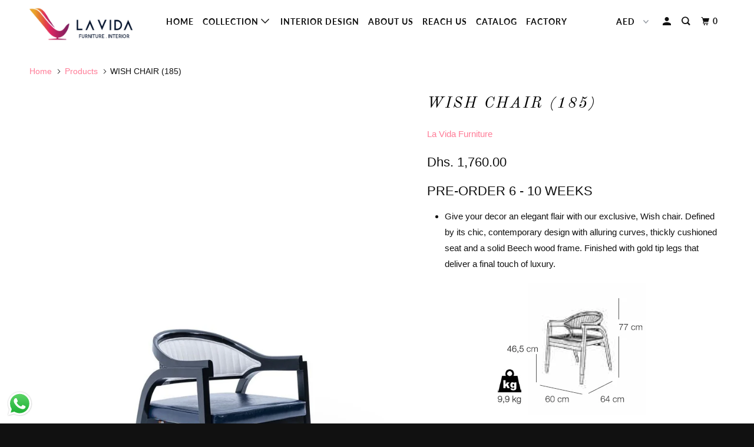

--- FILE ---
content_type: text/html; charset=utf-8
request_url: https://lavida-furniture.com/products/wish-chair-185
body_size: 25123
content:
<!DOCTYPE html>
<!--[if lt IE 7 ]><html class="ie ie6" lang="en"> <![endif]-->
<!--[if IE 7 ]><html class="ie ie7" lang="en"> <![endif]-->
<!--[if IE 8 ]><html class="ie ie8" lang="en"> <![endif]-->
<!--[if IE 9 ]><html class="ie ie9" lang="en"> <![endif]-->
<!--[if (gte IE 10)|!(IE)]><!--><html lang="en"> <!--<![endif]-->

<head>
  
         <!-- meta.liquid snippet  -->
        
        
            <meta name="description" content="PRE-ORDER 6 - 10 WEEKSGive your decor an elegant flair with our exclusive, Wish chair. Defined by its chic, contemporary design with alluring curves, thickly cushioned seat and a solid..." />
        
  

    <title>WISH CHAIR (185) | La Vida Furniture . Interior  </title>

    

<meta name="author" content="La Vida Furniture . Interior">
<meta property="og:url" content="https://lavida-furniture.com/products/wish-chair-185">
<meta property="og:site_name" content="La Vida Furniture . Interior">


  <meta property="og:type" content="product">
  <meta property="og:title" content="WISH CHAIR (185)">
  
    <meta property="og:image" content="http://lavida-furniture.com/cdn/shop/products/WISHCHAIR_185_2_600x.jpg?v=1585997797">
    <meta property="og:image:secure_url" content="https://lavida-furniture.com/cdn/shop/products/WISHCHAIR_185_2_600x.jpg?v=1585997797">
    
  
    <meta property="og:image" content="http://lavida-furniture.com/cdn/shop/products/WISHCHAIR_185_6_600x.jpg?v=1585997799">
    <meta property="og:image:secure_url" content="https://lavida-furniture.com/cdn/shop/products/WISHCHAIR_185_6_600x.jpg?v=1585997799">
    
  
    <meta property="og:image" content="http://lavida-furniture.com/cdn/shop/products/WISHCHAIR_185_600x.jpg?v=1585997799">
    <meta property="og:image:secure_url" content="https://lavida-furniture.com/cdn/shop/products/WISHCHAIR_185_600x.jpg?v=1585997799">
    
  
  <meta property="og:price:amount" content="1760.00">
  <meta property="og:price:currency" content="AED">


  <meta property="og:description" content="PRE-ORDER 6 - 10 WEEKS Give your decor an elegant flair with our exclusive, Wish chair. Defined by its chic, contemporary design with alluring curves, thickly cushioned seat and a solid Beech wood frame. Finished with gold tip legs that deliver a final touch of luxury. DIMENSION :  DESCRIPTION :  BEECH WOOD ﻿ALL COLORS">




  <meta name="twitter:site" content="@LaVidaFurniture">

<meta name="twitter:card" content="summary">

  <meta name="twitter:title" content="WISH CHAIR (185)">
  <meta name="twitter:description" content="PRE-ORDER 6 - 10 WEEKS


Give your decor an elegant flair with our exclusive, Wish chair. Defined by its chic, contemporary design with alluring curves, thickly cushioned seat and a solid Beech wood frame. Finished with gold tip legs that deliver a final touch of luxury.


DIMENSION : 
DESCRIPTION : 

BEECH WOOD

﻿ALL COLORS ARE AVAILABLE">
  <meta name="twitter:image" content="https://lavida-furniture.com/cdn/shop/products/WISHCHAIR_185_2_240x.jpg?v=1585997797">
  <meta name="twitter:image:width" content="240">
  <meta name="twitter:image:height" content="240">



    
    

    <!-- Mobile Specific Metas -->
    <meta name="HandheldFriendly" content="True">
    <meta name="MobileOptimized" content="320">
    <meta name="viewport" content="width=device-width,initial-scale=1">
    <meta name="theme-color" content="#ffffff">

    <!-- Stylesheets for Parallax 3.5.6 -->
    <link href="//lavida-furniture.com/cdn/shop/t/11/assets/styles.scss.css?v=39571562028208360201759332159" rel="stylesheet" type="text/css" media="all" />

    
      <link rel="shortcut icon" type="image/x-icon" href="//lavida-furniture.com/cdn/shop/files/la_vida_logo_favicon_32x32.png?v=1614314654">
    

    <link rel="canonical" href="https://lavida-furniture.com/products/wish-chair-185" />

    

    <script src="//lavida-furniture.com/cdn/shop/t/11/assets/app.js?v=151089060075375149261664883726" type="text/javascript"></script>

    <!--[if lte IE 8]>
      <link href="//lavida-furniture.com/cdn/shop/t/11/assets/ie.css?v=1024305471161636101664883726" rel="stylesheet" type="text/css" media="all" />
      <script src="//lavida-furniture.com/cdn/shop/t/11/assets/skrollr.ie.js?v=116292453382836155221664883726" type="text/javascript"></script>
    <![endif]-->

    
  
  <script>window.performance && window.performance.mark && window.performance.mark('shopify.content_for_header.start');</script><meta name="google-site-verification" content="L1XsDnRlmSgFhfXW_cGzsglPjMe9LaRf-2xYToJuLxA">
<meta name="google-site-verification" content="uuMBGUHRy8SHyn057KPGeFGNE931scZXi-zz_0xW5Yo">
<meta id="shopify-digital-wallet" name="shopify-digital-wallet" content="/9680912484/digital_wallets/dialog">
<link rel="alternate" type="application/json+oembed" href="https://lavida-furniture.com/products/wish-chair-185.oembed">
<script async="async" src="/checkouts/internal/preloads.js?locale=en-AE"></script>
<script id="shopify-features" type="application/json">{"accessToken":"aced42066cc7cb3f1d14709494c5a50c","betas":["rich-media-storefront-analytics"],"domain":"lavida-furniture.com","predictiveSearch":true,"shopId":9680912484,"locale":"en"}</script>
<script>var Shopify = Shopify || {};
Shopify.shop = "la-vida-furniture.myshopify.com";
Shopify.locale = "en";
Shopify.currency = {"active":"AED","rate":"1.0"};
Shopify.country = "AE";
Shopify.theme = {"name":"Copy of Parallax (OOTS)","id":124304064595,"schema_name":"Parallax","schema_version":"3.5.6","theme_store_id":688,"role":"main"};
Shopify.theme.handle = "null";
Shopify.theme.style = {"id":null,"handle":null};
Shopify.cdnHost = "lavida-furniture.com/cdn";
Shopify.routes = Shopify.routes || {};
Shopify.routes.root = "/";</script>
<script type="module">!function(o){(o.Shopify=o.Shopify||{}).modules=!0}(window);</script>
<script>!function(o){function n(){var o=[];function n(){o.push(Array.prototype.slice.apply(arguments))}return n.q=o,n}var t=o.Shopify=o.Shopify||{};t.loadFeatures=n(),t.autoloadFeatures=n()}(window);</script>
<script id="shop-js-analytics" type="application/json">{"pageType":"product"}</script>
<script defer="defer" async type="module" src="//lavida-furniture.com/cdn/shopifycloud/shop-js/modules/v2/client.init-shop-cart-sync_C5BV16lS.en.esm.js"></script>
<script defer="defer" async type="module" src="//lavida-furniture.com/cdn/shopifycloud/shop-js/modules/v2/chunk.common_CygWptCX.esm.js"></script>
<script type="module">
  await import("//lavida-furniture.com/cdn/shopifycloud/shop-js/modules/v2/client.init-shop-cart-sync_C5BV16lS.en.esm.js");
await import("//lavida-furniture.com/cdn/shopifycloud/shop-js/modules/v2/chunk.common_CygWptCX.esm.js");

  window.Shopify.SignInWithShop?.initShopCartSync?.({"fedCMEnabled":true,"windoidEnabled":true});

</script>
<script>(function() {
  var isLoaded = false;
  function asyncLoad() {
    if (isLoaded) return;
    isLoaded = true;
    var urls = ["https:\/\/cdn1.stamped.io\/files\/widget.min.js?shop=la-vida-furniture.myshopify.com","https:\/\/instafeed.nfcube.com\/cdn\/72b2ca842358a0bb597e2d3812135bf1.js?shop=la-vida-furniture.myshopify.com","https:\/\/atlantis.live.zoko.io\/scripts\/main.js?v=v2\u0026shop=la-vida-furniture.myshopify.com"];
    for (var i = 0; i < urls.length; i++) {
      var s = document.createElement('script');
      s.type = 'text/javascript';
      s.async = true;
      s.src = urls[i];
      var x = document.getElementsByTagName('script')[0];
      x.parentNode.insertBefore(s, x);
    }
  };
  if(window.attachEvent) {
    window.attachEvent('onload', asyncLoad);
  } else {
    window.addEventListener('load', asyncLoad, false);
  }
})();</script>
<script id="__st">var __st={"a":9680912484,"offset":14400,"reqid":"87ec94d0-1ce5-48d1-a85e-21a788bf4183-1768831323","pageurl":"lavida-furniture.com\/products\/wish-chair-185","u":"e83c7558730c","p":"product","rtyp":"product","rid":4419408134227};</script>
<script>window.ShopifyPaypalV4VisibilityTracking = true;</script>
<script id="captcha-bootstrap">!function(){'use strict';const t='contact',e='account',n='new_comment',o=[[t,t],['blogs',n],['comments',n],[t,'customer']],c=[[e,'customer_login'],[e,'guest_login'],[e,'recover_customer_password'],[e,'create_customer']],r=t=>t.map((([t,e])=>`form[action*='/${t}']:not([data-nocaptcha='true']) input[name='form_type'][value='${e}']`)).join(','),a=t=>()=>t?[...document.querySelectorAll(t)].map((t=>t.form)):[];function s(){const t=[...o],e=r(t);return a(e)}const i='password',u='form_key',d=['recaptcha-v3-token','g-recaptcha-response','h-captcha-response',i],f=()=>{try{return window.sessionStorage}catch{return}},m='__shopify_v',_=t=>t.elements[u];function p(t,e,n=!1){try{const o=window.sessionStorage,c=JSON.parse(o.getItem(e)),{data:r}=function(t){const{data:e,action:n}=t;return t[m]||n?{data:e,action:n}:{data:t,action:n}}(c);for(const[e,n]of Object.entries(r))t.elements[e]&&(t.elements[e].value=n);n&&o.removeItem(e)}catch(o){console.error('form repopulation failed',{error:o})}}const l='form_type',E='cptcha';function T(t){t.dataset[E]=!0}const w=window,h=w.document,L='Shopify',v='ce_forms',y='captcha';let A=!1;((t,e)=>{const n=(g='f06e6c50-85a8-45c8-87d0-21a2b65856fe',I='https://cdn.shopify.com/shopifycloud/storefront-forms-hcaptcha/ce_storefront_forms_captcha_hcaptcha.v1.5.2.iife.js',D={infoText:'Protected by hCaptcha',privacyText:'Privacy',termsText:'Terms'},(t,e,n)=>{const o=w[L][v],c=o.bindForm;if(c)return c(t,g,e,D).then(n);var r;o.q.push([[t,g,e,D],n]),r=I,A||(h.body.append(Object.assign(h.createElement('script'),{id:'captcha-provider',async:!0,src:r})),A=!0)});var g,I,D;w[L]=w[L]||{},w[L][v]=w[L][v]||{},w[L][v].q=[],w[L][y]=w[L][y]||{},w[L][y].protect=function(t,e){n(t,void 0,e),T(t)},Object.freeze(w[L][y]),function(t,e,n,w,h,L){const[v,y,A,g]=function(t,e,n){const i=e?o:[],u=t?c:[],d=[...i,...u],f=r(d),m=r(i),_=r(d.filter((([t,e])=>n.includes(e))));return[a(f),a(m),a(_),s()]}(w,h,L),I=t=>{const e=t.target;return e instanceof HTMLFormElement?e:e&&e.form},D=t=>v().includes(t);t.addEventListener('submit',(t=>{const e=I(t);if(!e)return;const n=D(e)&&!e.dataset.hcaptchaBound&&!e.dataset.recaptchaBound,o=_(e),c=g().includes(e)&&(!o||!o.value);(n||c)&&t.preventDefault(),c&&!n&&(function(t){try{if(!f())return;!function(t){const e=f();if(!e)return;const n=_(t);if(!n)return;const o=n.value;o&&e.removeItem(o)}(t);const e=Array.from(Array(32),(()=>Math.random().toString(36)[2])).join('');!function(t,e){_(t)||t.append(Object.assign(document.createElement('input'),{type:'hidden',name:u})),t.elements[u].value=e}(t,e),function(t,e){const n=f();if(!n)return;const o=[...t.querySelectorAll(`input[type='${i}']`)].map((({name:t})=>t)),c=[...d,...o],r={};for(const[a,s]of new FormData(t).entries())c.includes(a)||(r[a]=s);n.setItem(e,JSON.stringify({[m]:1,action:t.action,data:r}))}(t,e)}catch(e){console.error('failed to persist form',e)}}(e),e.submit())}));const S=(t,e)=>{t&&!t.dataset[E]&&(n(t,e.some((e=>e===t))),T(t))};for(const o of['focusin','change'])t.addEventListener(o,(t=>{const e=I(t);D(e)&&S(e,y())}));const B=e.get('form_key'),M=e.get(l),P=B&&M;t.addEventListener('DOMContentLoaded',(()=>{const t=y();if(P)for(const e of t)e.elements[l].value===M&&p(e,B);[...new Set([...A(),...v().filter((t=>'true'===t.dataset.shopifyCaptcha))])].forEach((e=>S(e,t)))}))}(h,new URLSearchParams(w.location.search),n,t,e,['guest_login'])})(!0,!0)}();</script>
<script integrity="sha256-4kQ18oKyAcykRKYeNunJcIwy7WH5gtpwJnB7kiuLZ1E=" data-source-attribution="shopify.loadfeatures" defer="defer" src="//lavida-furniture.com/cdn/shopifycloud/storefront/assets/storefront/load_feature-a0a9edcb.js" crossorigin="anonymous"></script>
<script data-source-attribution="shopify.dynamic_checkout.dynamic.init">var Shopify=Shopify||{};Shopify.PaymentButton=Shopify.PaymentButton||{isStorefrontPortableWallets:!0,init:function(){window.Shopify.PaymentButton.init=function(){};var t=document.createElement("script");t.src="https://lavida-furniture.com/cdn/shopifycloud/portable-wallets/latest/portable-wallets.en.js",t.type="module",document.head.appendChild(t)}};
</script>
<script data-source-attribution="shopify.dynamic_checkout.buyer_consent">
  function portableWalletsHideBuyerConsent(e){var t=document.getElementById("shopify-buyer-consent"),n=document.getElementById("shopify-subscription-policy-button");t&&n&&(t.classList.add("hidden"),t.setAttribute("aria-hidden","true"),n.removeEventListener("click",e))}function portableWalletsShowBuyerConsent(e){var t=document.getElementById("shopify-buyer-consent"),n=document.getElementById("shopify-subscription-policy-button");t&&n&&(t.classList.remove("hidden"),t.removeAttribute("aria-hidden"),n.addEventListener("click",e))}window.Shopify?.PaymentButton&&(window.Shopify.PaymentButton.hideBuyerConsent=portableWalletsHideBuyerConsent,window.Shopify.PaymentButton.showBuyerConsent=portableWalletsShowBuyerConsent);
</script>
<script>
  function portableWalletsCleanup(e){e&&e.src&&console.error("Failed to load portable wallets script "+e.src);var t=document.querySelectorAll("shopify-accelerated-checkout .shopify-payment-button__skeleton, shopify-accelerated-checkout-cart .wallet-cart-button__skeleton"),e=document.getElementById("shopify-buyer-consent");for(let e=0;e<t.length;e++)t[e].remove();e&&e.remove()}function portableWalletsNotLoadedAsModule(e){e instanceof ErrorEvent&&"string"==typeof e.message&&e.message.includes("import.meta")&&"string"==typeof e.filename&&e.filename.includes("portable-wallets")&&(window.removeEventListener("error",portableWalletsNotLoadedAsModule),window.Shopify.PaymentButton.failedToLoad=e,"loading"===document.readyState?document.addEventListener("DOMContentLoaded",window.Shopify.PaymentButton.init):window.Shopify.PaymentButton.init())}window.addEventListener("error",portableWalletsNotLoadedAsModule);
</script>

<script type="module" src="https://lavida-furniture.com/cdn/shopifycloud/portable-wallets/latest/portable-wallets.en.js" onError="portableWalletsCleanup(this)" crossorigin="anonymous"></script>
<script nomodule>
  document.addEventListener("DOMContentLoaded", portableWalletsCleanup);
</script>

<link id="shopify-accelerated-checkout-styles" rel="stylesheet" media="screen" href="https://lavida-furniture.com/cdn/shopifycloud/portable-wallets/latest/accelerated-checkout-backwards-compat.css" crossorigin="anonymous">
<style id="shopify-accelerated-checkout-cart">
        #shopify-buyer-consent {
  margin-top: 1em;
  display: inline-block;
  width: 100%;
}

#shopify-buyer-consent.hidden {
  display: none;
}

#shopify-subscription-policy-button {
  background: none;
  border: none;
  padding: 0;
  text-decoration: underline;
  font-size: inherit;
  cursor: pointer;
}

#shopify-subscription-policy-button::before {
  box-shadow: none;
}

      </style>

<script>window.performance && window.performance.mark && window.performance.mark('shopify.content_for_header.end');</script>

    <noscript>
      <style>

        .slides > li:first-child { display: block; }
        .image__fallback {
          width: 100vw;
          display: block !important;
          max-width: 100vw !important;
          margin-bottom: 0;
        }
        .image__fallback + .hsContainer__image {
          display: none !important;
        }
        .hsContainer {
          height: auto !important;
        }
        .no-js-only {
          display: inherit !important;
        }
        .icon-cart.cart-button {
          display: none;
        }
        .lazyload,
        .cart_page_image img {
          opacity: 1;
          -webkit-filter: blur(0);
          filter: blur(0);
        }
        .bcg .hsContent {
          background-color: transparent;
        }
        .animate_right,
        .animate_left,
        .animate_up,
        .animate_down {
          opacity: 1;
        }
        .flexslider .slides>li {
          display: block;
        }
        .product_section .product_form {
          opacity: 1;
        }
        .multi_select,
        form .select {
          display: block !important;
        }
        .swatch_options {
          display: none;
        }
      </style>
    </noscript>

    <!-- QIKIFY NAVIGATOR START --> <script id="qikify-navigator"> 'use strict'; var shopifyCurrencyFormat = "Dhs. {{amount}}"; var shopifyLinkLists = [{ id: "main-menu", title: "Main menu", items: ["/","/collections/all","/pages/interior-design-services","/pages/about-us","https://link.v1ce.co.uk/aaaqtc","https://cdn.shopify.com/s/files/1/0096/8091/2484/files/Furniture_Catalog.pdf?v=1657007544","https://lavida-factory.com/",], },{ id: "footer", title: "Footer menu", items: ["/policies/privacy-policy","/policies/refund-policy","/policies/shipping-policy","/policies/terms-of-service","/pages/faq",], },{ id: "140401541220-child-ff38115f6d4d780502758a2c768810a3-legacy-collection", title: "Collection", items: ["/collections/living-room","/collections/chairs","/collections/tables","/collections/bedrooms","/collections/lighting","/collections/rugs","/collections/stools","/collections/console","/collections/book-shelf","/collections/tv-units","/collections/office-furniture","/collections/decor",], },{ id: "177650139236-child-2cec41ecd89f211e40cb46251f57aa12-legacy-chairs", title: "Chairs", items: ["/collections/armchair","/collections/dining-chairs",], },{ id: "177650172004-child-b02ee469c28b73498c3f533e792d29d8-legacy-tables", title: "Tables", items: ["/collections/coffee-tables","/collections/center-tables","/collections/dining-tables",], },{ id: "177650237540-child-9a894e03db301d637dcadd81f49eb837-legacy-bedroom", title: "Bedroom", items: ["/collections/beds","/collections/night-stand","/collections/dressers","/collections/wardrobes","/collections/matresses",], },{ id: "177650270308-child-6728846014ea3c13daca57ce18edd339-legacy-sofas", title: "Sofas", items: ["/collections/corner-sofas","/collections/sofa-sets","/collections/3-seater-sofas","/collections/2-seater-sofas",], },{ id: "collection", title: "Mega Menu", items: ["/pages/about-us","/collections/living-room","/collections/chairs","/collections/tables","/collections/decor","/collections/bedrooms","/collections/office-furniture","https://lavida-furniture.com/apps/shippings/finder/","/pages/download-brochure","/blogs/news","/pages/interior-design-services",], },{ id: "living-room", title: "Living Room", items: ["/collections/corner-sofas","/collections/sofa-sets","/collections/3-seater-sofas","/collections/2-seater-sofas","/collections/book-shelf",], },{ id: "tables", title: "Tables", items: ["/collections/coffee-tables","/collections/center-tables","/collections/dining-tables","/collections/console",], },{ id: "chairs", title: "Chairs", items: ["/collections/armchair","/collections/dining-chairs","/collections/stools",], },{ id: "decoration", title: "Decoration", items: ["/collections/artworks","/collections/lighting","/collections/rugs","/collections/mirror",], },{ id: "bedroom", title: "Bedroom", items: ["/collections/beds","/collections/bedroom-sets","/collections/dressers","/collections/wardrobes",], },{ id: "office-furniture", title: "OFFICE FURNITURE", items: ["/collections/office-furniture","/collections/office-desks",], },{ id: "policies", title: "Policies", items: ["/pages/about-us","/policies/privacy-policy","/policies/refund-policy","/policies/shipping-policy","/policies/terms-of-service",], },{ id: "2020", title: "2020", items: ["/pages/about-us","/collections/living-room","/collections/chairs","/collections/tables","/collections/decor","/collections/office-furniture","/pages/download-brochure",], },{ id: "268517113939-child-a3f4af87c6a1e923d5771d5289705a94-legacy-living-room", title: "Living Room", items: ["/collections/sofa-sets","/collections/corner-sofas","/collections/3-seater-sofas","/collections/2-seater-sofas","/collections/book-shelf","/collections/tv-units",], },{ id: "268517539923-child-43bbf82ee7a7008534ada3aff252fa76-legacy-chairs", title: "Chairs", items: ["/collections/armchair","/collections/dining-chairs","/collections/stools",], },{ id: "268517670995-child-cce2076c6be80e25176373fe8fa2bcd5-legacy-tables", title: "Tables", items: ["/collections/coffee-tables","/collections/center-tables","/collections/dining-tables","/collections/console",], },{ id: "268517834835-child-9685bba20ba0ad3c48bad16d8f1b2190-legacy-decoration", title: "Decoration", items: ["/collections/artworks","/collections/lighting","/collections/rugs","/collections/mirror",], },{ id: "268517343315-child-73e5b24376203a47c4616c4d5659e429-legacy-bedroom", title: "Bedroom", items: ["/collections/wardrobes","/collections/beds","/collections/dressers","/collections/bedroom-sets","/collections/matresses","/collections/night-stand",], },{ id: "karina", title: "KARINA", items: ["/collections/coffee-tables","/blogs/news",], },{ id: "interior-design-by-la-vida", title: "Interior Design By La Vida", items: ["/",], },{ id: "customer-account-main-menu", title: "Customer account main menu", items: ["/","https://shopify.com/9680912484/account/orders?locale=en&region_country=AE",], },]; window.shopifyLinkLists = shopifyLinkLists; window.shopifyCurrencyFormat = shopifyCurrencyFormat; </script> <!-- QIKIFY NAVIGATOR END -->
  <script src="//lavida-furniture.com/cdn/shop/t/11/assets/qikify-smartmenu-data.js?v=177490597266623636531664883726" type="text/javascript"></script>
  <script type="text/javascript" src="//lavida-furniture.com/cdn/shop/t/11/assets/qikify-smartmenu-v3.min.js?shop=la-vida-furniture.myshopify.com&v=13425325799101445461664883726" defer="defer"></script>
    <!--StartCartCartCustomCode-->
                      
                      <!-- Abandoned Cart Information -->
                      <div id="care-cart-customer-information" style="display:none">
                        {"id":"", "email":"","default_address":null,"first_name":"","last_name":"","name":"" }
                      </div>
                      <!-- Abandoned Cart Information -->
                      
                      <!--  ShopInformation -->
                      <div id="care-cart-shop-information" style="display:none">
                        {"domain":"la-vida-furniture.myshopify.com" }
                      </div>
                      <!--  ShopInformation -->
                      
                      <!--EndCareCartCustomCode-->
                      
      <link href="//lavida-furniture.com/cdn/shop/t/11/assets/paymentfont.scss.css?v=157218044373359688801759332158" rel="stylesheet" type="text/css" media="all" />
<!--Lazy Loading -->
<style>.lazyload,.lazyloading{opacity:0}.lazyloaded{opacity:1;transition:opacity.3s}</style>  
  <script src="//lavida-furniture.com/cdn/shop/t/11/assets/lazysizes.min.js?v=24527398761200868811664883726" async="async"></script>
<script src="//lavida-furniture.com/cdn/shop/t/11/assets/ls.rias.min.js?v=3625540462994459481664883726" async="async"></script>
<script src="//lavida-furniture.com/cdn/shop/t/11/assets/ls.bgset.min.js?v=61783077409170503701664883726" async="async"></script>
<!-- BEGIN app block: shopify://apps/pagefly-page-builder/blocks/app-embed/83e179f7-59a0-4589-8c66-c0dddf959200 -->

<!-- BEGIN app snippet: pagefly-cro-ab-testing-main -->







<script>
  ;(function () {
    const url = new URL(window.location)
    const viewParam = url.searchParams.get('view')
    if (viewParam && viewParam.includes('variant-pf-')) {
      url.searchParams.set('pf_v', viewParam)
      url.searchParams.delete('view')
      window.history.replaceState({}, '', url)
    }
  })()
</script>



<script type='module'>
  
  window.PAGEFLY_CRO = window.PAGEFLY_CRO || {}

  window.PAGEFLY_CRO['data_debug'] = {
    original_template_suffix: "all_products",
    allow_ab_test: false,
    ab_test_start_time: 0,
    ab_test_end_time: 0,
    today_date_time: 1768831323000,
  }
  window.PAGEFLY_CRO['GA4'] = { enabled: false}
</script>

<!-- END app snippet -->








  <script src='https://cdn.shopify.com/extensions/019bb4f9-aed6-78a3-be91-e9d44663e6bf/pagefly-page-builder-215/assets/pagefly-helper.js' defer='defer'></script>

  <script src='https://cdn.shopify.com/extensions/019bb4f9-aed6-78a3-be91-e9d44663e6bf/pagefly-page-builder-215/assets/pagefly-general-helper.js' defer='defer'></script>

  <script src='https://cdn.shopify.com/extensions/019bb4f9-aed6-78a3-be91-e9d44663e6bf/pagefly-page-builder-215/assets/pagefly-snap-slider.js' defer='defer'></script>

  <script src='https://cdn.shopify.com/extensions/019bb4f9-aed6-78a3-be91-e9d44663e6bf/pagefly-page-builder-215/assets/pagefly-slideshow-v3.js' defer='defer'></script>

  <script src='https://cdn.shopify.com/extensions/019bb4f9-aed6-78a3-be91-e9d44663e6bf/pagefly-page-builder-215/assets/pagefly-slideshow-v4.js' defer='defer'></script>

  <script src='https://cdn.shopify.com/extensions/019bb4f9-aed6-78a3-be91-e9d44663e6bf/pagefly-page-builder-215/assets/pagefly-glider.js' defer='defer'></script>

  <script src='https://cdn.shopify.com/extensions/019bb4f9-aed6-78a3-be91-e9d44663e6bf/pagefly-page-builder-215/assets/pagefly-slideshow-v1-v2.js' defer='defer'></script>

  <script src='https://cdn.shopify.com/extensions/019bb4f9-aed6-78a3-be91-e9d44663e6bf/pagefly-page-builder-215/assets/pagefly-product-media.js' defer='defer'></script>

  <script src='https://cdn.shopify.com/extensions/019bb4f9-aed6-78a3-be91-e9d44663e6bf/pagefly-page-builder-215/assets/pagefly-product.js' defer='defer'></script>


<script id='pagefly-helper-data' type='application/json'>
  {
    "page_optimization": {
      "assets_prefetching": false
    },
    "elements_asset_mapper": {
      "Accordion": "https://cdn.shopify.com/extensions/019bb4f9-aed6-78a3-be91-e9d44663e6bf/pagefly-page-builder-215/assets/pagefly-accordion.js",
      "Accordion3": "https://cdn.shopify.com/extensions/019bb4f9-aed6-78a3-be91-e9d44663e6bf/pagefly-page-builder-215/assets/pagefly-accordion3.js",
      "CountDown": "https://cdn.shopify.com/extensions/019bb4f9-aed6-78a3-be91-e9d44663e6bf/pagefly-page-builder-215/assets/pagefly-countdown.js",
      "GMap1": "https://cdn.shopify.com/extensions/019bb4f9-aed6-78a3-be91-e9d44663e6bf/pagefly-page-builder-215/assets/pagefly-gmap.js",
      "GMap2": "https://cdn.shopify.com/extensions/019bb4f9-aed6-78a3-be91-e9d44663e6bf/pagefly-page-builder-215/assets/pagefly-gmap.js",
      "GMapBasicV2": "https://cdn.shopify.com/extensions/019bb4f9-aed6-78a3-be91-e9d44663e6bf/pagefly-page-builder-215/assets/pagefly-gmap.js",
      "GMapAdvancedV2": "https://cdn.shopify.com/extensions/019bb4f9-aed6-78a3-be91-e9d44663e6bf/pagefly-page-builder-215/assets/pagefly-gmap.js",
      "HTML.Video": "https://cdn.shopify.com/extensions/019bb4f9-aed6-78a3-be91-e9d44663e6bf/pagefly-page-builder-215/assets/pagefly-htmlvideo.js",
      "HTML.Video2": "https://cdn.shopify.com/extensions/019bb4f9-aed6-78a3-be91-e9d44663e6bf/pagefly-page-builder-215/assets/pagefly-htmlvideo2.js",
      "HTML.Video3": "https://cdn.shopify.com/extensions/019bb4f9-aed6-78a3-be91-e9d44663e6bf/pagefly-page-builder-215/assets/pagefly-htmlvideo2.js",
      "BackgroundVideo": "https://cdn.shopify.com/extensions/019bb4f9-aed6-78a3-be91-e9d44663e6bf/pagefly-page-builder-215/assets/pagefly-htmlvideo2.js",
      "Instagram": "https://cdn.shopify.com/extensions/019bb4f9-aed6-78a3-be91-e9d44663e6bf/pagefly-page-builder-215/assets/pagefly-instagram.js",
      "Instagram2": "https://cdn.shopify.com/extensions/019bb4f9-aed6-78a3-be91-e9d44663e6bf/pagefly-page-builder-215/assets/pagefly-instagram.js",
      "Insta3": "https://cdn.shopify.com/extensions/019bb4f9-aed6-78a3-be91-e9d44663e6bf/pagefly-page-builder-215/assets/pagefly-instagram3.js",
      "Tabs": "https://cdn.shopify.com/extensions/019bb4f9-aed6-78a3-be91-e9d44663e6bf/pagefly-page-builder-215/assets/pagefly-tab.js",
      "Tabs3": "https://cdn.shopify.com/extensions/019bb4f9-aed6-78a3-be91-e9d44663e6bf/pagefly-page-builder-215/assets/pagefly-tab3.js",
      "ProductBox": "https://cdn.shopify.com/extensions/019bb4f9-aed6-78a3-be91-e9d44663e6bf/pagefly-page-builder-215/assets/pagefly-cart.js",
      "FBPageBox2": "https://cdn.shopify.com/extensions/019bb4f9-aed6-78a3-be91-e9d44663e6bf/pagefly-page-builder-215/assets/pagefly-facebook.js",
      "FBLikeButton2": "https://cdn.shopify.com/extensions/019bb4f9-aed6-78a3-be91-e9d44663e6bf/pagefly-page-builder-215/assets/pagefly-facebook.js",
      "TwitterFeed2": "https://cdn.shopify.com/extensions/019bb4f9-aed6-78a3-be91-e9d44663e6bf/pagefly-page-builder-215/assets/pagefly-twitter.js",
      "Paragraph4": "https://cdn.shopify.com/extensions/019bb4f9-aed6-78a3-be91-e9d44663e6bf/pagefly-page-builder-215/assets/pagefly-paragraph4.js",

      "AliReviews": "https://cdn.shopify.com/extensions/019bb4f9-aed6-78a3-be91-e9d44663e6bf/pagefly-page-builder-215/assets/pagefly-3rd-elements.js",
      "BackInStock": "https://cdn.shopify.com/extensions/019bb4f9-aed6-78a3-be91-e9d44663e6bf/pagefly-page-builder-215/assets/pagefly-3rd-elements.js",
      "GloboBackInStock": "https://cdn.shopify.com/extensions/019bb4f9-aed6-78a3-be91-e9d44663e6bf/pagefly-page-builder-215/assets/pagefly-3rd-elements.js",
      "GrowaveWishlist": "https://cdn.shopify.com/extensions/019bb4f9-aed6-78a3-be91-e9d44663e6bf/pagefly-page-builder-215/assets/pagefly-3rd-elements.js",
      "InfiniteOptionsShopPad": "https://cdn.shopify.com/extensions/019bb4f9-aed6-78a3-be91-e9d44663e6bf/pagefly-page-builder-215/assets/pagefly-3rd-elements.js",
      "InkybayProductPersonalizer": "https://cdn.shopify.com/extensions/019bb4f9-aed6-78a3-be91-e9d44663e6bf/pagefly-page-builder-215/assets/pagefly-3rd-elements.js",
      "LimeSpot": "https://cdn.shopify.com/extensions/019bb4f9-aed6-78a3-be91-e9d44663e6bf/pagefly-page-builder-215/assets/pagefly-3rd-elements.js",
      "Loox": "https://cdn.shopify.com/extensions/019bb4f9-aed6-78a3-be91-e9d44663e6bf/pagefly-page-builder-215/assets/pagefly-3rd-elements.js",
      "Opinew": "https://cdn.shopify.com/extensions/019bb4f9-aed6-78a3-be91-e9d44663e6bf/pagefly-page-builder-215/assets/pagefly-3rd-elements.js",
      "Powr": "https://cdn.shopify.com/extensions/019bb4f9-aed6-78a3-be91-e9d44663e6bf/pagefly-page-builder-215/assets/pagefly-3rd-elements.js",
      "ProductReviews": "https://cdn.shopify.com/extensions/019bb4f9-aed6-78a3-be91-e9d44663e6bf/pagefly-page-builder-215/assets/pagefly-3rd-elements.js",
      "PushOwl": "https://cdn.shopify.com/extensions/019bb4f9-aed6-78a3-be91-e9d44663e6bf/pagefly-page-builder-215/assets/pagefly-3rd-elements.js",
      "ReCharge": "https://cdn.shopify.com/extensions/019bb4f9-aed6-78a3-be91-e9d44663e6bf/pagefly-page-builder-215/assets/pagefly-3rd-elements.js",
      "Rivyo": "https://cdn.shopify.com/extensions/019bb4f9-aed6-78a3-be91-e9d44663e6bf/pagefly-page-builder-215/assets/pagefly-3rd-elements.js",
      "TrackingMore": "https://cdn.shopify.com/extensions/019bb4f9-aed6-78a3-be91-e9d44663e6bf/pagefly-page-builder-215/assets/pagefly-3rd-elements.js",
      "Vitals": "https://cdn.shopify.com/extensions/019bb4f9-aed6-78a3-be91-e9d44663e6bf/pagefly-page-builder-215/assets/pagefly-3rd-elements.js",
      "Wiser": "https://cdn.shopify.com/extensions/019bb4f9-aed6-78a3-be91-e9d44663e6bf/pagefly-page-builder-215/assets/pagefly-3rd-elements.js"
    },
    "custom_elements_mapper": {
      "pf-click-action-element": "https://cdn.shopify.com/extensions/019bb4f9-aed6-78a3-be91-e9d44663e6bf/pagefly-page-builder-215/assets/pagefly-click-action-element.js",
      "pf-dialog-element": "https://cdn.shopify.com/extensions/019bb4f9-aed6-78a3-be91-e9d44663e6bf/pagefly-page-builder-215/assets/pagefly-dialog-element.js"
    }
  }
</script>


<!-- END app block --><script src="https://cdn.shopify.com/extensions/019b6dda-9f81-7c8b-b5f5-7756ae4a26fb/dondy-whatsapp-chat-widget-85/assets/ChatBubble.js" type="text/javascript" defer="defer"></script>
<link href="https://cdn.shopify.com/extensions/019b6dda-9f81-7c8b-b5f5-7756ae4a26fb/dondy-whatsapp-chat-widget-85/assets/ChatBubble.css" rel="stylesheet" type="text/css" media="all">
<link href="https://monorail-edge.shopifysvc.com" rel="dns-prefetch">
<script>(function(){if ("sendBeacon" in navigator && "performance" in window) {try {var session_token_from_headers = performance.getEntriesByType('navigation')[0].serverTiming.find(x => x.name == '_s').description;} catch {var session_token_from_headers = undefined;}var session_cookie_matches = document.cookie.match(/_shopify_s=([^;]*)/);var session_token_from_cookie = session_cookie_matches && session_cookie_matches.length === 2 ? session_cookie_matches[1] : "";var session_token = session_token_from_headers || session_token_from_cookie || "";function handle_abandonment_event(e) {var entries = performance.getEntries().filter(function(entry) {return /monorail-edge.shopifysvc.com/.test(entry.name);});if (!window.abandonment_tracked && entries.length === 0) {window.abandonment_tracked = true;var currentMs = Date.now();var navigation_start = performance.timing.navigationStart;var payload = {shop_id: 9680912484,url: window.location.href,navigation_start,duration: currentMs - navigation_start,session_token,page_type: "product"};window.navigator.sendBeacon("https://monorail-edge.shopifysvc.com/v1/produce", JSON.stringify({schema_id: "online_store_buyer_site_abandonment/1.1",payload: payload,metadata: {event_created_at_ms: currentMs,event_sent_at_ms: currentMs}}));}}window.addEventListener('pagehide', handle_abandonment_event);}}());</script>
<script id="web-pixels-manager-setup">(function e(e,d,r,n,o){if(void 0===o&&(o={}),!Boolean(null===(a=null===(i=window.Shopify)||void 0===i?void 0:i.analytics)||void 0===a?void 0:a.replayQueue)){var i,a;window.Shopify=window.Shopify||{};var t=window.Shopify;t.analytics=t.analytics||{};var s=t.analytics;s.replayQueue=[],s.publish=function(e,d,r){return s.replayQueue.push([e,d,r]),!0};try{self.performance.mark("wpm:start")}catch(e){}var l=function(){var e={modern:/Edge?\/(1{2}[4-9]|1[2-9]\d|[2-9]\d{2}|\d{4,})\.\d+(\.\d+|)|Firefox\/(1{2}[4-9]|1[2-9]\d|[2-9]\d{2}|\d{4,})\.\d+(\.\d+|)|Chrom(ium|e)\/(9{2}|\d{3,})\.\d+(\.\d+|)|(Maci|X1{2}).+ Version\/(15\.\d+|(1[6-9]|[2-9]\d|\d{3,})\.\d+)([,.]\d+|)( \(\w+\)|)( Mobile\/\w+|) Safari\/|Chrome.+OPR\/(9{2}|\d{3,})\.\d+\.\d+|(CPU[ +]OS|iPhone[ +]OS|CPU[ +]iPhone|CPU IPhone OS|CPU iPad OS)[ +]+(15[._]\d+|(1[6-9]|[2-9]\d|\d{3,})[._]\d+)([._]\d+|)|Android:?[ /-](13[3-9]|1[4-9]\d|[2-9]\d{2}|\d{4,})(\.\d+|)(\.\d+|)|Android.+Firefox\/(13[5-9]|1[4-9]\d|[2-9]\d{2}|\d{4,})\.\d+(\.\d+|)|Android.+Chrom(ium|e)\/(13[3-9]|1[4-9]\d|[2-9]\d{2}|\d{4,})\.\d+(\.\d+|)|SamsungBrowser\/([2-9]\d|\d{3,})\.\d+/,legacy:/Edge?\/(1[6-9]|[2-9]\d|\d{3,})\.\d+(\.\d+|)|Firefox\/(5[4-9]|[6-9]\d|\d{3,})\.\d+(\.\d+|)|Chrom(ium|e)\/(5[1-9]|[6-9]\d|\d{3,})\.\d+(\.\d+|)([\d.]+$|.*Safari\/(?![\d.]+ Edge\/[\d.]+$))|(Maci|X1{2}).+ Version\/(10\.\d+|(1[1-9]|[2-9]\d|\d{3,})\.\d+)([,.]\d+|)( \(\w+\)|)( Mobile\/\w+|) Safari\/|Chrome.+OPR\/(3[89]|[4-9]\d|\d{3,})\.\d+\.\d+|(CPU[ +]OS|iPhone[ +]OS|CPU[ +]iPhone|CPU IPhone OS|CPU iPad OS)[ +]+(10[._]\d+|(1[1-9]|[2-9]\d|\d{3,})[._]\d+)([._]\d+|)|Android:?[ /-](13[3-9]|1[4-9]\d|[2-9]\d{2}|\d{4,})(\.\d+|)(\.\d+|)|Mobile Safari.+OPR\/([89]\d|\d{3,})\.\d+\.\d+|Android.+Firefox\/(13[5-9]|1[4-9]\d|[2-9]\d{2}|\d{4,})\.\d+(\.\d+|)|Android.+Chrom(ium|e)\/(13[3-9]|1[4-9]\d|[2-9]\d{2}|\d{4,})\.\d+(\.\d+|)|Android.+(UC? ?Browser|UCWEB|U3)[ /]?(15\.([5-9]|\d{2,})|(1[6-9]|[2-9]\d|\d{3,})\.\d+)\.\d+|SamsungBrowser\/(5\.\d+|([6-9]|\d{2,})\.\d+)|Android.+MQ{2}Browser\/(14(\.(9|\d{2,})|)|(1[5-9]|[2-9]\d|\d{3,})(\.\d+|))(\.\d+|)|K[Aa][Ii]OS\/(3\.\d+|([4-9]|\d{2,})\.\d+)(\.\d+|)/},d=e.modern,r=e.legacy,n=navigator.userAgent;return n.match(d)?"modern":n.match(r)?"legacy":"unknown"}(),u="modern"===l?"modern":"legacy",c=(null!=n?n:{modern:"",legacy:""})[u],f=function(e){return[e.baseUrl,"/wpm","/b",e.hashVersion,"modern"===e.buildTarget?"m":"l",".js"].join("")}({baseUrl:d,hashVersion:r,buildTarget:u}),m=function(e){var d=e.version,r=e.bundleTarget,n=e.surface,o=e.pageUrl,i=e.monorailEndpoint;return{emit:function(e){var a=e.status,t=e.errorMsg,s=(new Date).getTime(),l=JSON.stringify({metadata:{event_sent_at_ms:s},events:[{schema_id:"web_pixels_manager_load/3.1",payload:{version:d,bundle_target:r,page_url:o,status:a,surface:n,error_msg:t},metadata:{event_created_at_ms:s}}]});if(!i)return console&&console.warn&&console.warn("[Web Pixels Manager] No Monorail endpoint provided, skipping logging."),!1;try{return self.navigator.sendBeacon.bind(self.navigator)(i,l)}catch(e){}var u=new XMLHttpRequest;try{return u.open("POST",i,!0),u.setRequestHeader("Content-Type","text/plain"),u.send(l),!0}catch(e){return console&&console.warn&&console.warn("[Web Pixels Manager] Got an unhandled error while logging to Monorail."),!1}}}}({version:r,bundleTarget:l,surface:e.surface,pageUrl:self.location.href,monorailEndpoint:e.monorailEndpoint});try{o.browserTarget=l,function(e){var d=e.src,r=e.async,n=void 0===r||r,o=e.onload,i=e.onerror,a=e.sri,t=e.scriptDataAttributes,s=void 0===t?{}:t,l=document.createElement("script"),u=document.querySelector("head"),c=document.querySelector("body");if(l.async=n,l.src=d,a&&(l.integrity=a,l.crossOrigin="anonymous"),s)for(var f in s)if(Object.prototype.hasOwnProperty.call(s,f))try{l.dataset[f]=s[f]}catch(e){}if(o&&l.addEventListener("load",o),i&&l.addEventListener("error",i),u)u.appendChild(l);else{if(!c)throw new Error("Did not find a head or body element to append the script");c.appendChild(l)}}({src:f,async:!0,onload:function(){if(!function(){var e,d;return Boolean(null===(d=null===(e=window.Shopify)||void 0===e?void 0:e.analytics)||void 0===d?void 0:d.initialized)}()){var d=window.webPixelsManager.init(e)||void 0;if(d){var r=window.Shopify.analytics;r.replayQueue.forEach((function(e){var r=e[0],n=e[1],o=e[2];d.publishCustomEvent(r,n,o)})),r.replayQueue=[],r.publish=d.publishCustomEvent,r.visitor=d.visitor,r.initialized=!0}}},onerror:function(){return m.emit({status:"failed",errorMsg:"".concat(f," has failed to load")})},sri:function(e){var d=/^sha384-[A-Za-z0-9+/=]+$/;return"string"==typeof e&&d.test(e)}(c)?c:"",scriptDataAttributes:o}),m.emit({status:"loading"})}catch(e){m.emit({status:"failed",errorMsg:(null==e?void 0:e.message)||"Unknown error"})}}})({shopId: 9680912484,storefrontBaseUrl: "https://lavida-furniture.com",extensionsBaseUrl: "https://extensions.shopifycdn.com/cdn/shopifycloud/web-pixels-manager",monorailEndpoint: "https://monorail-edge.shopifysvc.com/unstable/produce_batch",surface: "storefront-renderer",enabledBetaFlags: ["2dca8a86"],webPixelsConfigList: [{"id":"455704659","configuration":"{\"config\":\"{\\\"pixel_id\\\":\\\"AW-826684616\\\",\\\"target_country\\\":\\\"AE\\\",\\\"gtag_events\\\":[{\\\"type\\\":\\\"page_view\\\",\\\"action_label\\\":\\\"AW-826684616\\\/aaChCNKJ2JcBEMjpmIoD\\\"},{\\\"type\\\":\\\"purchase\\\",\\\"action_label\\\":\\\"AW-826684616\\\/3QOVCNWJ2JcBEMjpmIoD\\\"},{\\\"type\\\":\\\"view_item\\\",\\\"action_label\\\":\\\"AW-826684616\\\/KtmaCNiJ2JcBEMjpmIoD\\\"},{\\\"type\\\":\\\"add_to_cart\\\",\\\"action_label\\\":\\\"AW-826684616\\\/npqBCNuJ2JcBEMjpmIoD\\\"},{\\\"type\\\":\\\"begin_checkout\\\",\\\"action_label\\\":\\\"AW-826684616\\\/XQu2CN6J2JcBEMjpmIoD\\\"},{\\\"type\\\":\\\"search\\\",\\\"action_label\\\":\\\"AW-826684616\\\/SXXECOGJ2JcBEMjpmIoD\\\"},{\\\"type\\\":\\\"add_payment_info\\\",\\\"action_label\\\":\\\"AW-826684616\\\/IHysCOSJ2JcBEMjpmIoD\\\"}],\\\"enable_monitoring_mode\\\":false}\"}","eventPayloadVersion":"v1","runtimeContext":"OPEN","scriptVersion":"b2a88bafab3e21179ed38636efcd8a93","type":"APP","apiClientId":1780363,"privacyPurposes":[],"dataSharingAdjustments":{"protectedCustomerApprovalScopes":["read_customer_address","read_customer_email","read_customer_name","read_customer_personal_data","read_customer_phone"]}},{"id":"329449555","configuration":"{\"pixelCode\":\"CLQ86ARC77UCHSE76VQG\"}","eventPayloadVersion":"v1","runtimeContext":"STRICT","scriptVersion":"22e92c2ad45662f435e4801458fb78cc","type":"APP","apiClientId":4383523,"privacyPurposes":["ANALYTICS","MARKETING","SALE_OF_DATA"],"dataSharingAdjustments":{"protectedCustomerApprovalScopes":["read_customer_address","read_customer_email","read_customer_name","read_customer_personal_data","read_customer_phone"]}},{"id":"183042131","configuration":"{\"pixel_id\":\"204963071242475\",\"pixel_type\":\"facebook_pixel\",\"metaapp_system_user_token\":\"-\"}","eventPayloadVersion":"v1","runtimeContext":"OPEN","scriptVersion":"ca16bc87fe92b6042fbaa3acc2fbdaa6","type":"APP","apiClientId":2329312,"privacyPurposes":["ANALYTICS","MARKETING","SALE_OF_DATA"],"dataSharingAdjustments":{"protectedCustomerApprovalScopes":["read_customer_address","read_customer_email","read_customer_name","read_customer_personal_data","read_customer_phone"]}},{"id":"93978707","eventPayloadVersion":"v1","runtimeContext":"LAX","scriptVersion":"1","type":"CUSTOM","privacyPurposes":["ANALYTICS"],"name":"Google Analytics tag (migrated)"},{"id":"shopify-app-pixel","configuration":"{}","eventPayloadVersion":"v1","runtimeContext":"STRICT","scriptVersion":"0450","apiClientId":"shopify-pixel","type":"APP","privacyPurposes":["ANALYTICS","MARKETING"]},{"id":"shopify-custom-pixel","eventPayloadVersion":"v1","runtimeContext":"LAX","scriptVersion":"0450","apiClientId":"shopify-pixel","type":"CUSTOM","privacyPurposes":["ANALYTICS","MARKETING"]}],isMerchantRequest: false,initData: {"shop":{"name":"La Vida Furniture . Interior","paymentSettings":{"currencyCode":"AED"},"myshopifyDomain":"la-vida-furniture.myshopify.com","countryCode":"AE","storefrontUrl":"https:\/\/lavida-furniture.com"},"customer":null,"cart":null,"checkout":null,"productVariants":[{"price":{"amount":1760.0,"currencyCode":"AED"},"product":{"title":"WISH CHAIR (185)","vendor":"La Vida Furniture","id":"4419408134227","untranslatedTitle":"WISH CHAIR (185)","url":"\/products\/wish-chair-185","type":"CHAIR"},"id":"31620715446355","image":{"src":"\/\/lavida-furniture.com\/cdn\/shop\/products\/WISHCHAIR_185_2.jpg?v=1585997797"},"sku":"","title":"Default Title","untranslatedTitle":"Default Title"}],"purchasingCompany":null},},"https://lavida-furniture.com/cdn","fcfee988w5aeb613cpc8e4bc33m6693e112",{"modern":"","legacy":""},{"shopId":"9680912484","storefrontBaseUrl":"https:\/\/lavida-furniture.com","extensionBaseUrl":"https:\/\/extensions.shopifycdn.com\/cdn\/shopifycloud\/web-pixels-manager","surface":"storefront-renderer","enabledBetaFlags":"[\"2dca8a86\"]","isMerchantRequest":"false","hashVersion":"fcfee988w5aeb613cpc8e4bc33m6693e112","publish":"custom","events":"[[\"page_viewed\",{}],[\"product_viewed\",{\"productVariant\":{\"price\":{\"amount\":1760.0,\"currencyCode\":\"AED\"},\"product\":{\"title\":\"WISH CHAIR (185)\",\"vendor\":\"La Vida Furniture\",\"id\":\"4419408134227\",\"untranslatedTitle\":\"WISH CHAIR (185)\",\"url\":\"\/products\/wish-chair-185\",\"type\":\"CHAIR\"},\"id\":\"31620715446355\",\"image\":{\"src\":\"\/\/lavida-furniture.com\/cdn\/shop\/products\/WISHCHAIR_185_2.jpg?v=1585997797\"},\"sku\":\"\",\"title\":\"Default Title\",\"untranslatedTitle\":\"Default Title\"}}]]"});</script><script>
  window.ShopifyAnalytics = window.ShopifyAnalytics || {};
  window.ShopifyAnalytics.meta = window.ShopifyAnalytics.meta || {};
  window.ShopifyAnalytics.meta.currency = 'AED';
  var meta = {"product":{"id":4419408134227,"gid":"gid:\/\/shopify\/Product\/4419408134227","vendor":"La Vida Furniture","type":"CHAIR","handle":"wish-chair-185","variants":[{"id":31620715446355,"price":176000,"name":"WISH CHAIR (185)","public_title":null,"sku":""}],"remote":false},"page":{"pageType":"product","resourceType":"product","resourceId":4419408134227,"requestId":"87ec94d0-1ce5-48d1-a85e-21a788bf4183-1768831323"}};
  for (var attr in meta) {
    window.ShopifyAnalytics.meta[attr] = meta[attr];
  }
</script>
<script class="analytics">
  (function () {
    var customDocumentWrite = function(content) {
      var jquery = null;

      if (window.jQuery) {
        jquery = window.jQuery;
      } else if (window.Checkout && window.Checkout.$) {
        jquery = window.Checkout.$;
      }

      if (jquery) {
        jquery('body').append(content);
      }
    };

    var hasLoggedConversion = function(token) {
      if (token) {
        return document.cookie.indexOf('loggedConversion=' + token) !== -1;
      }
      return false;
    }

    var setCookieIfConversion = function(token) {
      if (token) {
        var twoMonthsFromNow = new Date(Date.now());
        twoMonthsFromNow.setMonth(twoMonthsFromNow.getMonth() + 2);

        document.cookie = 'loggedConversion=' + token + '; expires=' + twoMonthsFromNow;
      }
    }

    var trekkie = window.ShopifyAnalytics.lib = window.trekkie = window.trekkie || [];
    if (trekkie.integrations) {
      return;
    }
    trekkie.methods = [
      'identify',
      'page',
      'ready',
      'track',
      'trackForm',
      'trackLink'
    ];
    trekkie.factory = function(method) {
      return function() {
        var args = Array.prototype.slice.call(arguments);
        args.unshift(method);
        trekkie.push(args);
        return trekkie;
      };
    };
    for (var i = 0; i < trekkie.methods.length; i++) {
      var key = trekkie.methods[i];
      trekkie[key] = trekkie.factory(key);
    }
    trekkie.load = function(config) {
      trekkie.config = config || {};
      trekkie.config.initialDocumentCookie = document.cookie;
      var first = document.getElementsByTagName('script')[0];
      var script = document.createElement('script');
      script.type = 'text/javascript';
      script.onerror = function(e) {
        var scriptFallback = document.createElement('script');
        scriptFallback.type = 'text/javascript';
        scriptFallback.onerror = function(error) {
                var Monorail = {
      produce: function produce(monorailDomain, schemaId, payload) {
        var currentMs = new Date().getTime();
        var event = {
          schema_id: schemaId,
          payload: payload,
          metadata: {
            event_created_at_ms: currentMs,
            event_sent_at_ms: currentMs
          }
        };
        return Monorail.sendRequest("https://" + monorailDomain + "/v1/produce", JSON.stringify(event));
      },
      sendRequest: function sendRequest(endpointUrl, payload) {
        // Try the sendBeacon API
        if (window && window.navigator && typeof window.navigator.sendBeacon === 'function' && typeof window.Blob === 'function' && !Monorail.isIos12()) {
          var blobData = new window.Blob([payload], {
            type: 'text/plain'
          });

          if (window.navigator.sendBeacon(endpointUrl, blobData)) {
            return true;
          } // sendBeacon was not successful

        } // XHR beacon

        var xhr = new XMLHttpRequest();

        try {
          xhr.open('POST', endpointUrl);
          xhr.setRequestHeader('Content-Type', 'text/plain');
          xhr.send(payload);
        } catch (e) {
          console.log(e);
        }

        return false;
      },
      isIos12: function isIos12() {
        return window.navigator.userAgent.lastIndexOf('iPhone; CPU iPhone OS 12_') !== -1 || window.navigator.userAgent.lastIndexOf('iPad; CPU OS 12_') !== -1;
      }
    };
    Monorail.produce('monorail-edge.shopifysvc.com',
      'trekkie_storefront_load_errors/1.1',
      {shop_id: 9680912484,
      theme_id: 124304064595,
      app_name: "storefront",
      context_url: window.location.href,
      source_url: "//lavida-furniture.com/cdn/s/trekkie.storefront.cd680fe47e6c39ca5d5df5f0a32d569bc48c0f27.min.js"});

        };
        scriptFallback.async = true;
        scriptFallback.src = '//lavida-furniture.com/cdn/s/trekkie.storefront.cd680fe47e6c39ca5d5df5f0a32d569bc48c0f27.min.js';
        first.parentNode.insertBefore(scriptFallback, first);
      };
      script.async = true;
      script.src = '//lavida-furniture.com/cdn/s/trekkie.storefront.cd680fe47e6c39ca5d5df5f0a32d569bc48c0f27.min.js';
      first.parentNode.insertBefore(script, first);
    };
    trekkie.load(
      {"Trekkie":{"appName":"storefront","development":false,"defaultAttributes":{"shopId":9680912484,"isMerchantRequest":null,"themeId":124304064595,"themeCityHash":"17619845918195343634","contentLanguage":"en","currency":"AED","eventMetadataId":"37a786d7-4214-483d-9950-f06c05cc1b74"},"isServerSideCookieWritingEnabled":true,"monorailRegion":"shop_domain","enabledBetaFlags":["65f19447"]},"Session Attribution":{},"S2S":{"facebookCapiEnabled":true,"source":"trekkie-storefront-renderer","apiClientId":580111}}
    );

    var loaded = false;
    trekkie.ready(function() {
      if (loaded) return;
      loaded = true;

      window.ShopifyAnalytics.lib = window.trekkie;

      var originalDocumentWrite = document.write;
      document.write = customDocumentWrite;
      try { window.ShopifyAnalytics.merchantGoogleAnalytics.call(this); } catch(error) {};
      document.write = originalDocumentWrite;

      window.ShopifyAnalytics.lib.page(null,{"pageType":"product","resourceType":"product","resourceId":4419408134227,"requestId":"87ec94d0-1ce5-48d1-a85e-21a788bf4183-1768831323","shopifyEmitted":true});

      var match = window.location.pathname.match(/checkouts\/(.+)\/(thank_you|post_purchase)/)
      var token = match? match[1]: undefined;
      if (!hasLoggedConversion(token)) {
        setCookieIfConversion(token);
        window.ShopifyAnalytics.lib.track("Viewed Product",{"currency":"AED","variantId":31620715446355,"productId":4419408134227,"productGid":"gid:\/\/shopify\/Product\/4419408134227","name":"WISH CHAIR (185)","price":"1760.00","sku":"","brand":"La Vida Furniture","variant":null,"category":"CHAIR","nonInteraction":true,"remote":false},undefined,undefined,{"shopifyEmitted":true});
      window.ShopifyAnalytics.lib.track("monorail:\/\/trekkie_storefront_viewed_product\/1.1",{"currency":"AED","variantId":31620715446355,"productId":4419408134227,"productGid":"gid:\/\/shopify\/Product\/4419408134227","name":"WISH CHAIR (185)","price":"1760.00","sku":"","brand":"La Vida Furniture","variant":null,"category":"CHAIR","nonInteraction":true,"remote":false,"referer":"https:\/\/lavida-furniture.com\/products\/wish-chair-185"});
      }
    });


        var eventsListenerScript = document.createElement('script');
        eventsListenerScript.async = true;
        eventsListenerScript.src = "//lavida-furniture.com/cdn/shopifycloud/storefront/assets/shop_events_listener-3da45d37.js";
        document.getElementsByTagName('head')[0].appendChild(eventsListenerScript);

})();</script>
  <script>
  if (!window.ga || (window.ga && typeof window.ga !== 'function')) {
    window.ga = function ga() {
      (window.ga.q = window.ga.q || []).push(arguments);
      if (window.Shopify && window.Shopify.analytics && typeof window.Shopify.analytics.publish === 'function') {
        window.Shopify.analytics.publish("ga_stub_called", {}, {sendTo: "google_osp_migration"});
      }
      console.error("Shopify's Google Analytics stub called with:", Array.from(arguments), "\nSee https://help.shopify.com/manual/promoting-marketing/pixels/pixel-migration#google for more information.");
    };
    if (window.Shopify && window.Shopify.analytics && typeof window.Shopify.analytics.publish === 'function') {
      window.Shopify.analytics.publish("ga_stub_initialized", {}, {sendTo: "google_osp_migration"});
    }
  }
</script>
<script
  defer
  src="https://lavida-furniture.com/cdn/shopifycloud/perf-kit/shopify-perf-kit-3.0.4.min.js"
  data-application="storefront-renderer"
  data-shop-id="9680912484"
  data-render-region="gcp-us-central1"
  data-page-type="product"
  data-theme-instance-id="124304064595"
  data-theme-name="Parallax"
  data-theme-version="3.5.6"
  data-monorail-region="shop_domain"
  data-resource-timing-sampling-rate="10"
  data-shs="true"
  data-shs-beacon="true"
  data-shs-export-with-fetch="true"
  data-shs-logs-sample-rate="1"
  data-shs-beacon-endpoint="https://lavida-furniture.com/api/collect"
></script>
</head>

  

  <body class="product "
    data-money-format="Dhs. {{amount}}">
  

    <div id="content_wrapper">
      <div id="shopify-section-header" class="shopify-section header-section">

<div id="header" class="mm-fixed-top Fixed mobile-header mobile-sticky-header--true" data-search-enabled="true">
  <a href="#nav" class="icon-menu" aria-haspopup="true" aria-label="Menu"><span>Menu</span></a>
  <a href="https://lavida-furniture.com" title="La Vida Furniture . Interior" class="mobile_logo logo">
    
      <img src="//lavida-furniture.com/cdn/shop/files/La_Vida_Furniture_._Interior_410x.png?v=1673102289" alt="La Vida Furniture . Interior" />
    
  </a>
  <a href="#cart" class="icon-cart cart-button right"><span>0</span></a>
</div>

<div class="hidden">
  <div id="nav">
    <ul>
      
        
          <li ><a href="/">Home</a></li>
        
      
        
          <li >
            
              <a href="/collections/all">Collection</a>
            
            <ul>
              
                
                <li >
                  
                    <a href="/collections/living-room">Sofas</a>
                  
                  <ul>
                    
                      <li ><a href="/collections/corner-sofas">Corner Sofas</a></li>
                    
                      <li ><a href="/collections/sofa-sets">Sofa Sets</a></li>
                    
                      <li ><a href="/collections/3-seater-sofas">3 Seater Sofas</a></li>
                    
                      <li ><a href="/collections/2-seater-sofas">2 Seater Sofas</a></li>
                    
                  </ul>
                </li>
                
              
                
                <li >
                  
                    <a href="/collections/chairs">Chairs</a>
                  
                  <ul>
                    
                      <li ><a href="/collections/armchair">Arm Chairs</a></li>
                    
                      <li ><a href="/collections/dining-chairs">Dining Chairs</a></li>
                    
                  </ul>
                </li>
                
              
                
                <li >
                  
                    <a href="/collections/tables">Tables</a>
                  
                  <ul>
                    
                      <li ><a href="/collections/coffee-tables">Side Tables</a></li>
                    
                      <li ><a href="/collections/center-tables">Center Tables</a></li>
                    
                      <li ><a href="/collections/dining-tables">Dining Tables</a></li>
                    
                  </ul>
                </li>
                
              
                
                <li >
                  
                    <a href="/collections/bedrooms">Bedroom</a>
                  
                  <ul>
                    
                      <li ><a href="/collections/beds">Beds</a></li>
                    
                      <li ><a href="/collections/night-stand">Night stand</a></li>
                    
                      <li ><a href="/collections/dressers">Dressers</a></li>
                    
                      <li ><a href="/collections/wardrobes">Wardrobes</a></li>
                    
                      <li ><a href="/collections/matresses">Mattress</a></li>
                    
                  </ul>
                </li>
                
              
                
                  <li ><a href="/collections/lighting">Lighting</a></li>
                
              
                
                  <li ><a href="/collections/rugs">Rugs</a></li>
                
              
                
                  <li ><a href="/collections/stools">Stools</a></li>
                
              
                
                  <li ><a href="/collections/console">Consoles</a></li>
                
              
                
                  <li ><a href="/collections/book-shelf">Book Shelves</a></li>
                
              
                
                  <li ><a href="/collections/tv-units">TV Units</a></li>
                
              
                
                  <li ><a href="/collections/office-furniture">Office Chairs</a></li>
                
              
                
                  <li ><a href="/collections/decor">Decor</a></li>
                
              
            </ul>
          </li>
        
      
        
          <li ><a href="/pages/interior-design-services">Interior Design</a></li>
        
      
        
          <li ><a href="/pages/about-us">About Us</a></li>
        
      
        
          <li ><a href="https://link.v1ce.co.uk/aaaqtc">Reach Us</a></li>
        
      
        
          <li ><a href="https://cdn.shopify.com/s/files/1/0096/8091/2484/files/Furniture_Catalog.pdf?v=1657007544">Catalog</a></li>
        
      
        
          <li ><a href="https://lavida-factory.com/">Factory</a></li>
        
      
      
        
          <li>
            <a href="https://shopify.com/9680912484/account?locale=en&amp;region_country=AE" id="customer_login_link">Sign in</a>
          </li>
        
      
      
        <li class="currencies">
          <select class="currencies" name="currencies" data-default-shop-currency="AED">
  
  
  <option value="AED" selected="selected">AED</option>
  
    
    <option value="SAR">SAR</option>
    
  
    
    <option value="USD">USD</option>
    
  
    
    <option value="EUR">EUR</option>
    
  
    
    <option value="INR">INR</option>
    
  
    
    <option value="PKR">PKR</option>
    
  
    
    <option value="JOD">JOD</option>
    
  
    
    <option value="OMR">OMR</option>
    
  
    
    <option value="RUB">RUB</option>
    
  
    
    <option value="GBP">GBP</option>
    
  
    
    <option value="KWD">KWD</option>
    
  
</select>
        </li>
      
    </ul>
  </div>

  <form action="/checkout" method="post" id="cart">
    <ul data-money-format="Dhs. {{amount}}" data-shop-currency="AED" data-shop-name="La Vida Furniture . Interior">
      <li class="mm-subtitle"><a class="continue ss-icon" href="#cart"><span class="icon-close"></span></a></li>

      
        <li class="empty_cart">Your Cart is Empty</li>
      
    </ul>
  </form>
</div>



<div class="header
            header-background--true
            header-transparency--true
            sticky-header--true
            
              mm-fixed-top
            
            
            
            
              header_bar
            " data-dropdown-position="below_parent">

  <div class="container">
    <div class="three columns logo secondary-logo--true">
      <a href="https://lavida-furniture.com" title="La Vida Furniture . Interior">
        
          
            <img src="//lavida-furniture.com/cdn/shop/files/La_Vida_Furniture_._Interior_410x.png?v=1673102289" alt="La Vida Furniture . Interior" class="primary_logo" />
          

          
            <img src="//lavida-furniture.com/cdn/shop/files/La_Vida_Furniture_._Interior_410x.png?v=1673102289" alt="La Vida Furniture . Interior" class="secondary_logo" />
          
        
      </a>
    </div>

    <div class="thirteen columns nav mobile_hidden">
      <ul class="menu right">
        
          <li class="currencies">
            <select class="currencies" name="currencies" data-default-shop-currency="AED">
  
  
  <option value="AED" selected="selected">AED</option>
  
    
    <option value="SAR">SAR</option>
    
  
    
    <option value="USD">USD</option>
    
  
    
    <option value="EUR">EUR</option>
    
  
    
    <option value="INR">INR</option>
    
  
    
    <option value="PKR">PKR</option>
    
  
    
    <option value="JOD">JOD</option>
    
  
    
    <option value="OMR">OMR</option>
    
  
    
    <option value="RUB">RUB</option>
    
  
    
    <option value="GBP">GBP</option>
    
  
    
    <option value="KWD">KWD</option>
    
  
</select>
          </li>
        
        
          <li class="header-account">
            <a href="/account" title="My Account "><span class="icon-user-icon"></span></a>
          </li>
        
        
          <li class="search">
            <a href="/search" title="Search" id="search-toggle"><span class="icon-search"></span></a>
          </li>
        
        <li class="cart">
          <a href="#cart" class="icon-cart cart-button"><span>0</span></a>
          <a href="/cart" class="icon-cart cart-button no-js-only"><span>0</span></a>
        </li>
      </ul>

      <ul class="menu align_left" role="navigation">
        
        
          
            <li>
              <a href="/" class="top-link ">Home</a>
            </li>
          
        
          

            
            
            
            

            <li class="sub-menu" aria-haspopup="true" aria-expanded="false">
              <a href="/collections/all" class="dropdown-link ">Collection
              <span class="icon-arrow-down"></span></a>
              <div class="dropdown animated fadeIn dropdown-wide ">
                <div class="dropdown-links clearfix">
                  <ul>
                    
                    
                    
                      
                      <li><a href="/collections/living-room">Sofas</a></li>
                      
                        
                        <li>
                          <a class="sub-link" href="/collections/corner-sofas">Corner Sofas</a>
                        </li>
                      
                        
                        <li>
                          <a class="sub-link" href="/collections/sofa-sets">Sofa Sets</a>
                        </li>
                      
                        
                        <li>
                          <a class="sub-link" href="/collections/3-seater-sofas">3 Seater Sofas</a>
                        </li>
                      
                        
                        <li>
                          <a class="sub-link" href="/collections/2-seater-sofas">2 Seater Sofas</a>
                        </li>
                      

                      
                    
                      
                      <li><a href="/collections/chairs">Chairs</a></li>
                      
                        
                        <li>
                          <a class="sub-link" href="/collections/armchair">Arm Chairs</a>
                        </li>
                      
                        
                        <li>
                          <a class="sub-link" href="/collections/dining-chairs">Dining Chairs</a>
                        </li>
                      

                      
                    
                      
                      <li><a href="/collections/tables">Tables</a></li>
                      
                        
                        <li>
                          <a class="sub-link" href="/collections/coffee-tables">Side Tables</a>
                        </li>
                      
                        
                        <li>
                          <a class="sub-link" href="/collections/center-tables">Center Tables</a>
                        </li>
                      
                        
                        <li>
                          <a class="sub-link" href="/collections/dining-tables">Dining Tables</a>
                        </li>
                      

                      
                    
                      
                      <li><a href="/collections/bedrooms">Bedroom</a></li>
                      
                        
                        <li>
                          <a class="sub-link" href="/collections/beds">Beds</a>
                        </li>
                      
                        
                        <li>
                          <a class="sub-link" href="/collections/night-stand">Night stand</a>
                        </li>
                      
                        
                        <li>
                          <a class="sub-link" href="/collections/dressers">Dressers</a>
                        </li>
                      
                        
                        <li>
                          <a class="sub-link" href="/collections/wardrobes">Wardrobes</a>
                        </li>
                      
                        
                        <li>
                          <a class="sub-link" href="/collections/matresses">Mattress</a>
                        </li>
                      

                      
                        
                        </ul>
                        <ul>
                      
                    
                      
                      <li><a href="/collections/lighting">Lighting</a></li>
                      

                      
                    
                      
                      <li><a href="/collections/rugs">Rugs</a></li>
                      

                      
                    
                      
                      <li><a href="/collections/stools">Stools</a></li>
                      

                      
                    
                      
                      <li><a href="/collections/console">Consoles</a></li>
                      

                      
                    
                      
                      <li><a href="/collections/book-shelf">Book Shelves</a></li>
                      

                      
                    
                      
                      <li><a href="/collections/tv-units">TV Units</a></li>
                      

                      
                    
                      
                      <li><a href="/collections/office-furniture">Office Chairs</a></li>
                      

                      
                    
                      
                      <li><a href="/collections/decor">Decor</a></li>
                      

                      
                    
                  </ul>
                </div>
              </div>
            </li>
          
        
          
            <li>
              <a href="/pages/interior-design-services" class="top-link ">Interior Design</a>
            </li>
          
        
          
            <li>
              <a href="/pages/about-us" class="top-link ">About Us</a>
            </li>
          
        
          
            <li>
              <a href="https://link.v1ce.co.uk/aaaqtc" class="top-link ">Reach Us</a>
            </li>
          
        
          
            <li>
              <a href="https://cdn.shopify.com/s/files/1/0096/8091/2484/files/Furniture_Catalog.pdf?v=1657007544" class="top-link ">Catalog</a>
            </li>
          
        
          
            <li>
              <a href="https://lavida-factory.com/" class="top-link ">Factory</a>
            </li>
          
        
      </ul>
    </div>

  </div>
</div>

<style>
  div.promo_banner {
    background-color: #8a2060;
    color: #f8f1f1;
  }
  div.promo_banner a {
    color: #f8f1f1;
  }
  div.logo img {
    width: 175px;
    max-width: 100%;
    max-height: 200px;
    display: block;
  }
  .mm-title img {
    max-width: 100%;
    max-height: 60px;
  }
  .header div.logo a {
    padding-top: 7px;
    padding-bottom: 7px;
  }
  
    .nav ul.menu {
      padding-top: 9px;
    }
  

  div.content {
    padding: 100px 0px 0px 0px;
  }

  @media only screen and (max-width: 798px) {
    div.content {
      padding-top: 20px;
    }
  }

</style>


</div>

      <div class="global-wrapper">
        

<div id="shopify-section-product-template" class="shopify-section product-template-section"><div class="container main content main-wrapper">
  <div class="sixteen columns">
    <div class="clearfix breadcrumb">
      <div class="nav_arrows">
        

        
      </div>
      
  <div class="breadcrumb_text" itemscope itemtype="http://schema.org/BreadcrumbList">
    <span itemprop="itemListElement" itemscope itemtype="http://schema.org/ListItem"><a href="https://lavida-furniture.com" title="La Vida Furniture . Interior" itemprop="item"><span itemprop="name">Home</span></a></span>
    &nbsp;<span class="icon-arrow-right"></span>
    <span itemprop="itemListElement" itemscope itemtype="http://schema.org/ListItem">
      
        <a href="/collections/all" title="Products">Products</a>
      
    </span>
    &nbsp;<span class="icon-arrow-right"></span>
    WISH CHAIR (185)
  </div>


    </div>
  </div>

  
  

  
    <div class="sixteen columns">
      <div class="product-4419408134227">
  

    <div class="section product_section clearfix
     thumbnail_position--bottom-thumbnails  product_slideshow_animation--fade"
       data-thumbnail="bottom-thumbnails"
       data-slideshow-animation="fade"
       data-slideshow-speed="6"
       itemscope itemtype="http://schema.org/Product">

      <div class="nine columns alpha ">
        

<div class="flexslider product_gallery product-4419408134227-gallery product_slider">
  <ul class="slides">
    
      <li data-thumb="//lavida-furniture.com/cdn/shop/products/WISHCHAIR_185_2_300x.jpg?v=1585997797" data-title="WISH CHAIR (185)">
        
          <a href="//lavida-furniture.com/cdn/shop/products/WISHCHAIR_185_2_2048x.jpg?v=1585997797" class="fancybox" data-fancybox-group="4419408134227" title="WISH CHAIR (185)">
            <div class="image__container" style="max-width: 900px">
              <img  src="//lavida-furniture.com/cdn/shop/products/WISHCHAIR_185_2_300x.jpg?v=1585997797"
                    data-src="//lavida-furniture.com/cdn/shop/products/WISHCHAIR_185_2_small.jpg?v=1585997797"
                    alt="WISH CHAIR (185)"
                    class="lazyload featured_image"
                    data-image-id="14213945131091"
                    data-index="0"
                    data-sizes="auto"
                    data-srcset=" //lavida-furniture.com/cdn/shop/products/WISHCHAIR_185_2_2048x.jpg?v=1585997797 2048w,
                                  //lavida-furniture.com/cdn/shop/products/WISHCHAIR_185_2_1900x.jpg?v=1585997797 1900w,
                                  //lavida-furniture.com/cdn/shop/products/WISHCHAIR_185_2_1600x.jpg?v=1585997797 1600w,
                                  //lavida-furniture.com/cdn/shop/products/WISHCHAIR_185_2_1200x.jpg?v=1585997797 1200w,
                                  //lavida-furniture.com/cdn/shop/products/WISHCHAIR_185_2_1000x.jpg?v=1585997797 1000w,
                                  //lavida-furniture.com/cdn/shop/products/WISHCHAIR_185_2_800x.jpg?v=1585997797 800w,
                                  //lavida-furniture.com/cdn/shop/products/WISHCHAIR_185_2_600x.jpg?v=1585997797 600w,
                                  //lavida-furniture.com/cdn/shop/products/WISHCHAIR_185_2_400x.jpg?v=1585997797 400w"
                    data-src="//lavida-furniture.com/cdn/shop/products/WISHCHAIR_185_2_2048x.jpg?v=1585997797"
                     />
            </div>
          </a>
        
      </li>
    
      <li data-thumb="//lavida-furniture.com/cdn/shop/products/WISHCHAIR_185_6_300x.jpg?v=1585997799" data-title="WISH CHAIR (185)">
        
          <a href="//lavida-furniture.com/cdn/shop/products/WISHCHAIR_185_6_2048x.jpg?v=1585997799" class="fancybox" data-fancybox-group="4419408134227" title="WISH CHAIR (185)">
            <div class="image__container" style="max-width: 1600px">
              <img  src="//lavida-furniture.com/cdn/shop/products/WISHCHAIR_185_6_300x.jpg?v=1585997799"
                    data-src="//lavida-furniture.com/cdn/shop/products/WISHCHAIR_185_6_small.jpg?v=1585997799"
                    alt="WISH CHAIR (185)"
                    class="lazyload "
                    data-image-id="14213945294931"
                    data-index="1"
                    data-sizes="auto"
                    data-srcset=" //lavida-furniture.com/cdn/shop/products/WISHCHAIR_185_6_2048x.jpg?v=1585997799 2048w,
                                  //lavida-furniture.com/cdn/shop/products/WISHCHAIR_185_6_1900x.jpg?v=1585997799 1900w,
                                  //lavida-furniture.com/cdn/shop/products/WISHCHAIR_185_6_1600x.jpg?v=1585997799 1600w,
                                  //lavida-furniture.com/cdn/shop/products/WISHCHAIR_185_6_1200x.jpg?v=1585997799 1200w,
                                  //lavida-furniture.com/cdn/shop/products/WISHCHAIR_185_6_1000x.jpg?v=1585997799 1000w,
                                  //lavida-furniture.com/cdn/shop/products/WISHCHAIR_185_6_800x.jpg?v=1585997799 800w,
                                  //lavida-furniture.com/cdn/shop/products/WISHCHAIR_185_6_600x.jpg?v=1585997799 600w,
                                  //lavida-furniture.com/cdn/shop/products/WISHCHAIR_185_6_400x.jpg?v=1585997799 400w"
                    data-src="//lavida-furniture.com/cdn/shop/products/WISHCHAIR_185_6_2048x.jpg?v=1585997799"
                     />
            </div>
          </a>
        
      </li>
    
      <li data-thumb="//lavida-furniture.com/cdn/shop/products/WISHCHAIR_185_300x.jpg?v=1585997799" data-title="WISH CHAIR (185)">
        
          <a href="//lavida-furniture.com/cdn/shop/products/WISHCHAIR_185_2048x.jpg?v=1585997799" class="fancybox" data-fancybox-group="4419408134227" title="WISH CHAIR (185)">
            <div class="image__container" style="max-width: 600px">
              <img  src="//lavida-furniture.com/cdn/shop/products/WISHCHAIR_185_300x.jpg?v=1585997799"
                    data-src="//lavida-furniture.com/cdn/shop/products/WISHCHAIR_185_small.jpg?v=1585997799"
                    alt="WISH CHAIR (185)"
                    class="lazyload "
                    data-image-id="14213945163859"
                    data-index="2"
                    data-sizes="auto"
                    data-srcset=" //lavida-furniture.com/cdn/shop/products/WISHCHAIR_185_2048x.jpg?v=1585997799 2048w,
                                  //lavida-furniture.com/cdn/shop/products/WISHCHAIR_185_1900x.jpg?v=1585997799 1900w,
                                  //lavida-furniture.com/cdn/shop/products/WISHCHAIR_185_1600x.jpg?v=1585997799 1600w,
                                  //lavida-furniture.com/cdn/shop/products/WISHCHAIR_185_1200x.jpg?v=1585997799 1200w,
                                  //lavida-furniture.com/cdn/shop/products/WISHCHAIR_185_1000x.jpg?v=1585997799 1000w,
                                  //lavida-furniture.com/cdn/shop/products/WISHCHAIR_185_800x.jpg?v=1585997799 800w,
                                  //lavida-furniture.com/cdn/shop/products/WISHCHAIR_185_600x.jpg?v=1585997799 600w,
                                  //lavida-furniture.com/cdn/shop/products/WISHCHAIR_185_400x.jpg?v=1585997799 400w"
                    data-src="//lavida-furniture.com/cdn/shop/products/WISHCHAIR_185_2048x.jpg?v=1585997799"
                     />
            </div>
          </a>
        
      </li>
    
      <li data-thumb="//lavida-furniture.com/cdn/shop/products/WISHCHAIR_185_3_300x.jpg?v=1585997799" data-title="WISH CHAIR (185)">
        
          <a href="//lavida-furniture.com/cdn/shop/products/WISHCHAIR_185_3_2048x.jpg?v=1585997799" class="fancybox" data-fancybox-group="4419408134227" title="WISH CHAIR (185)">
            <div class="image__container" style="max-width: 900px">
              <img  src="//lavida-furniture.com/cdn/shop/products/WISHCHAIR_185_3_300x.jpg?v=1585997799"
                    data-src="//lavida-furniture.com/cdn/shop/products/WISHCHAIR_185_3_small.jpg?v=1585997799"
                    alt="WISH CHAIR (185)"
                    class="lazyload "
                    data-image-id="14213945196627"
                    data-index="3"
                    data-sizes="auto"
                    data-srcset=" //lavida-furniture.com/cdn/shop/products/WISHCHAIR_185_3_2048x.jpg?v=1585997799 2048w,
                                  //lavida-furniture.com/cdn/shop/products/WISHCHAIR_185_3_1900x.jpg?v=1585997799 1900w,
                                  //lavida-furniture.com/cdn/shop/products/WISHCHAIR_185_3_1600x.jpg?v=1585997799 1600w,
                                  //lavida-furniture.com/cdn/shop/products/WISHCHAIR_185_3_1200x.jpg?v=1585997799 1200w,
                                  //lavida-furniture.com/cdn/shop/products/WISHCHAIR_185_3_1000x.jpg?v=1585997799 1000w,
                                  //lavida-furniture.com/cdn/shop/products/WISHCHAIR_185_3_800x.jpg?v=1585997799 800w,
                                  //lavida-furniture.com/cdn/shop/products/WISHCHAIR_185_3_600x.jpg?v=1585997799 600w,
                                  //lavida-furniture.com/cdn/shop/products/WISHCHAIR_185_3_400x.jpg?v=1585997799 400w"
                    data-src="//lavida-furniture.com/cdn/shop/products/WISHCHAIR_185_3_2048x.jpg?v=1585997799"
                     />
            </div>
          </a>
        
      </li>
    
      <li data-thumb="//lavida-furniture.com/cdn/shop/products/WISHCHAIR_185_4_300x.jpg?v=1585997799" data-title="WISH CHAIR (185)">
        
          <a href="//lavida-furniture.com/cdn/shop/products/WISHCHAIR_185_4_2048x.jpg?v=1585997799" class="fancybox" data-fancybox-group="4419408134227" title="WISH CHAIR (185)">
            <div class="image__container" style="max-width: 900px">
              <img  src="//lavida-furniture.com/cdn/shop/products/WISHCHAIR_185_4_300x.jpg?v=1585997799"
                    data-src="//lavida-furniture.com/cdn/shop/products/WISHCHAIR_185_4_small.jpg?v=1585997799"
                    alt="WISH CHAIR (185)"
                    class="lazyload "
                    data-image-id="14213945262163"
                    data-index="4"
                    data-sizes="auto"
                    data-srcset=" //lavida-furniture.com/cdn/shop/products/WISHCHAIR_185_4_2048x.jpg?v=1585997799 2048w,
                                  //lavida-furniture.com/cdn/shop/products/WISHCHAIR_185_4_1900x.jpg?v=1585997799 1900w,
                                  //lavida-furniture.com/cdn/shop/products/WISHCHAIR_185_4_1600x.jpg?v=1585997799 1600w,
                                  //lavida-furniture.com/cdn/shop/products/WISHCHAIR_185_4_1200x.jpg?v=1585997799 1200w,
                                  //lavida-furniture.com/cdn/shop/products/WISHCHAIR_185_4_1000x.jpg?v=1585997799 1000w,
                                  //lavida-furniture.com/cdn/shop/products/WISHCHAIR_185_4_800x.jpg?v=1585997799 800w,
                                  //lavida-furniture.com/cdn/shop/products/WISHCHAIR_185_4_600x.jpg?v=1585997799 600w,
                                  //lavida-furniture.com/cdn/shop/products/WISHCHAIR_185_4_400x.jpg?v=1585997799 400w"
                    data-src="//lavida-furniture.com/cdn/shop/products/WISHCHAIR_185_4_2048x.jpg?v=1585997799"
                     />
            </div>
          </a>
        
      </li>
    
      <li data-thumb="//lavida-furniture.com/cdn/shop/products/WISHCHAIR_185_5_300x.jpg?v=1585997799" data-title="WISH CHAIR (185)">
        
          <a href="//lavida-furniture.com/cdn/shop/products/WISHCHAIR_185_5_2048x.jpg?v=1585997799" class="fancybox" data-fancybox-group="4419408134227" title="WISH CHAIR (185)">
            <div class="image__container" style="max-width: 900px">
              <img  src="//lavida-furniture.com/cdn/shop/products/WISHCHAIR_185_5_300x.jpg?v=1585997799"
                    data-src="//lavida-furniture.com/cdn/shop/products/WISHCHAIR_185_5_small.jpg?v=1585997799"
                    alt="WISH CHAIR (185)"
                    class="lazyload "
                    data-image-id="14213945229395"
                    data-index="5"
                    data-sizes="auto"
                    data-srcset=" //lavida-furniture.com/cdn/shop/products/WISHCHAIR_185_5_2048x.jpg?v=1585997799 2048w,
                                  //lavida-furniture.com/cdn/shop/products/WISHCHAIR_185_5_1900x.jpg?v=1585997799 1900w,
                                  //lavida-furniture.com/cdn/shop/products/WISHCHAIR_185_5_1600x.jpg?v=1585997799 1600w,
                                  //lavida-furniture.com/cdn/shop/products/WISHCHAIR_185_5_1200x.jpg?v=1585997799 1200w,
                                  //lavida-furniture.com/cdn/shop/products/WISHCHAIR_185_5_1000x.jpg?v=1585997799 1000w,
                                  //lavida-furniture.com/cdn/shop/products/WISHCHAIR_185_5_800x.jpg?v=1585997799 800w,
                                  //lavida-furniture.com/cdn/shop/products/WISHCHAIR_185_5_600x.jpg?v=1585997799 600w,
                                  //lavida-furniture.com/cdn/shop/products/WISHCHAIR_185_5_400x.jpg?v=1585997799 400w"
                    data-src="//lavida-furniture.com/cdn/shop/products/WISHCHAIR_185_5_2048x.jpg?v=1585997799"
                     />
            </div>
          </a>
        
      </li>
    
  </ul>
</div>
&nbsp;

      </div>

      <div class="seven columns omega">

        
        
        <h1 class="product_name" itemprop="name">WISH CHAIR (185)</h1>
<span class="stamped-product-reviews-badge stamped-main-badge" data-id="4419408134227" data-product-title="WISH CHAIR (185)" data-product-type="CHAIR" style="display: block;"></span>
<div id="a1p_countdown" product_id="4419408134227"></div>
        
          <p class="vendor">
            <span itemprop="brand"><a href="/collections/vendors?q=La%20Vida%20Furniture" title="La Vida Furniture">La Vida Furniture</a></span>
          </p>
        

        

        
          <span class="shopify-product-reviews-badge" data-id="4419408134227"></span>
        

        
          <p class="modal_price" itemprop="offers" itemscope itemtype="http://schema.org/Offer">
            <meta itemprop="priceCurrency" content="AED" />
            <meta itemprop="seller" content="La Vida Furniture . Interior" />
            <link itemprop="availability" href="http://schema.org/InStock">
            <meta itemprop="itemCondition" itemtype="http://schema.org/OfferItemCondition" content="http://schema.org/NewCondition"/>

            <span class="sold_out"></span>
            <span itemprop="price" content="1760.00" class="">
              <span class="current_price ">
                
                  <span class="money">Dhs. 1,760.00</span>
                
              </span>
            </span>
            <span class="was_price">
              
            </span>
          </p>
          
            
  <div class="notify_form notify-form-4419408134227" id="notify-form-4419408134227" style="display:none">
    <p class="message"></p>
    <form method="post" action="/contact#notify_me" id="notify_me" accept-charset="UTF-8" class="contact-form"><input type="hidden" name="form_type" value="contact" /><input type="hidden" name="utf8" value="✓" />
      
        <p>
          <label aria-hidden="true" class="visuallyhidden" for="contact[email]">Notify me when this product is available:</label>

          

          <div class="notify_form__inputs notify_form__singleVariant "  data-body="Please notify me when WISH CHAIR (185) becomes available - https://lavida-furniture.com/products/wish-chair-185">
            
          </div>
        </p>
      
    </form>
  </div>

          
              
        
          
           <div class="description" itemprop="description">
             <p class="modal_price" data-mce-fragment="1" itemprop="offers" itemscope="" itemtype="http://schema.org/Offer"><span data-mce-fragment="1">PRE-ORDER 6 - 10 WEEKS</span><br></p>
<ul>
<li>
<p>Give your decor an elegant flair with our exclusive, Wish chair. Defined by its chic, contemporary design with alluring curves, thickly cushioned seat and a solid Beech wood frame. Finished with gold tip legs that deliver a final touch of luxury.</p>
</li>
</ul>
<p><strong>DIMENSION : <img src="https://cdn.shopify.com/s/files/1/0096/8091/2484/files/WISH_CHAIR_185_DIMENSION_480x480.png?v=1585997589" alt=""></strong></p>
<p><strong>DESCRIPTION :</strong><span> </span></p>
<ul>
<li>BEECH WOOD</li>
</ul>
<span><strong>﻿ALL COLORS ARE AVAILABLE</strong></span>
           </div>
         
        

        
          

  

  

  <div class="clearfix product_form init
        "
        id="product-form-4419408134227product-template"
        data-money-format="Dhs. {{amount}}"
        data-shop-currency="AED"
        data-select-id="product-select-4419408134227productproduct-template"
        data-enable-state="true"
        data-product="{&quot;id&quot;:4419408134227,&quot;title&quot;:&quot;WISH CHAIR (185)&quot;,&quot;handle&quot;:&quot;wish-chair-185&quot;,&quot;description&quot;:&quot;\u003cp class=\&quot;modal_price\&quot; data-mce-fragment=\&quot;1\&quot; itemprop=\&quot;offers\&quot; itemscope=\&quot;\&quot; itemtype=\&quot;http:\/\/schema.org\/Offer\&quot;\u003e\u003cspan data-mce-fragment=\&quot;1\&quot;\u003ePRE-ORDER 6 - 10 WEEKS\u003c\/span\u003e\u003cbr\u003e\u003c\/p\u003e\n\u003cul\u003e\n\u003cli\u003e\n\u003cp\u003eGive your decor an elegant flair with our exclusive, Wish chair. Defined by its chic, contemporary design with alluring curves, thickly cushioned seat and a solid Beech wood frame. Finished with gold tip legs that deliver a final touch of luxury.\u003c\/p\u003e\n\u003c\/li\u003e\n\u003c\/ul\u003e\n\u003cp\u003e\u003cstrong\u003eDIMENSION : \u003cimg src=\&quot;https:\/\/cdn.shopify.com\/s\/files\/1\/0096\/8091\/2484\/files\/WISH_CHAIR_185_DIMENSION_480x480.png?v=1585997589\&quot; alt=\&quot;\&quot;\u003e\u003c\/strong\u003e\u003c\/p\u003e\n\u003cp\u003e\u003cstrong\u003eDESCRIPTION :\u003c\/strong\u003e\u003cspan\u003e \u003c\/span\u003e\u003c\/p\u003e\n\u003cul\u003e\n\u003cli\u003eBEECH WOOD\u003c\/li\u003e\n\u003c\/ul\u003e\n\u003cspan\u003e\u003cstrong\u003e﻿ALL COLORS ARE AVAILABLE\u003c\/strong\u003e\u003c\/span\u003e&quot;,&quot;published_at&quot;:&quot;2020-04-03T21:04:48+04:00&quot;,&quot;created_at&quot;:&quot;2020-04-04T14:56:36+04:00&quot;,&quot;vendor&quot;:&quot;La Vida Furniture&quot;,&quot;type&quot;:&quot;CHAIR&quot;,&quot;tags&quot;:[&quot;dining chairs&quot;],&quot;price&quot;:176000,&quot;price_min&quot;:176000,&quot;price_max&quot;:176000,&quot;available&quot;:true,&quot;price_varies&quot;:false,&quot;compare_at_price&quot;:176000,&quot;compare_at_price_min&quot;:176000,&quot;compare_at_price_max&quot;:176000,&quot;compare_at_price_varies&quot;:false,&quot;variants&quot;:[{&quot;id&quot;:31620715446355,&quot;title&quot;:&quot;Default Title&quot;,&quot;option1&quot;:&quot;Default Title&quot;,&quot;option2&quot;:null,&quot;option3&quot;:null,&quot;sku&quot;:&quot;&quot;,&quot;requires_shipping&quot;:true,&quot;taxable&quot;:true,&quot;featured_image&quot;:null,&quot;available&quot;:true,&quot;name&quot;:&quot;WISH CHAIR (185)&quot;,&quot;public_title&quot;:null,&quot;options&quot;:[&quot;Default Title&quot;],&quot;price&quot;:176000,&quot;weight&quot;:0,&quot;compare_at_price&quot;:176000,&quot;inventory_management&quot;:&quot;shopify&quot;,&quot;barcode&quot;:&quot;&quot;,&quot;requires_selling_plan&quot;:false,&quot;selling_plan_allocations&quot;:[]}],&quot;images&quot;:[&quot;\/\/lavida-furniture.com\/cdn\/shop\/products\/WISHCHAIR_185_2.jpg?v=1585997797&quot;,&quot;\/\/lavida-furniture.com\/cdn\/shop\/products\/WISHCHAIR_185_6.jpg?v=1585997799&quot;,&quot;\/\/lavida-furniture.com\/cdn\/shop\/products\/WISHCHAIR_185.jpg?v=1585997799&quot;,&quot;\/\/lavida-furniture.com\/cdn\/shop\/products\/WISHCHAIR_185_3.jpg?v=1585997799&quot;,&quot;\/\/lavida-furniture.com\/cdn\/shop\/products\/WISHCHAIR_185_4.jpg?v=1585997799&quot;,&quot;\/\/lavida-furniture.com\/cdn\/shop\/products\/WISHCHAIR_185_5.jpg?v=1585997799&quot;],&quot;featured_image&quot;:&quot;\/\/lavida-furniture.com\/cdn\/shop\/products\/WISHCHAIR_185_2.jpg?v=1585997797&quot;,&quot;options&quot;:[&quot;Title&quot;],&quot;media&quot;:[{&quot;alt&quot;:null,&quot;id&quot;:6386907250771,&quot;position&quot;:1,&quot;preview_image&quot;:{&quot;aspect_ratio&quot;:0.75,&quot;height&quot;:1200,&quot;width&quot;:900,&quot;src&quot;:&quot;\/\/lavida-furniture.com\/cdn\/shop\/products\/WISHCHAIR_185_2.jpg?v=1585997797&quot;},&quot;aspect_ratio&quot;:0.75,&quot;height&quot;:1200,&quot;media_type&quot;:&quot;image&quot;,&quot;src&quot;:&quot;\/\/lavida-furniture.com\/cdn\/shop\/products\/WISHCHAIR_185_2.jpg?v=1585997797&quot;,&quot;width&quot;:900},{&quot;alt&quot;:null,&quot;id&quot;:6386907283539,&quot;position&quot;:2,&quot;preview_image&quot;:{&quot;aspect_ratio&quot;:1.333,&quot;height&quot;:1200,&quot;width&quot;:1600,&quot;src&quot;:&quot;\/\/lavida-furniture.com\/cdn\/shop\/products\/WISHCHAIR_185_6.jpg?v=1585997799&quot;},&quot;aspect_ratio&quot;:1.333,&quot;height&quot;:1200,&quot;media_type&quot;:&quot;image&quot;,&quot;src&quot;:&quot;\/\/lavida-furniture.com\/cdn\/shop\/products\/WISHCHAIR_185_6.jpg?v=1585997799&quot;,&quot;width&quot;:1600},{&quot;alt&quot;:null,&quot;id&quot;:6386907316307,&quot;position&quot;:3,&quot;preview_image&quot;:{&quot;aspect_ratio&quot;:0.857,&quot;height&quot;:700,&quot;width&quot;:600,&quot;src&quot;:&quot;\/\/lavida-furniture.com\/cdn\/shop\/products\/WISHCHAIR_185.jpg?v=1585997799&quot;},&quot;aspect_ratio&quot;:0.857,&quot;height&quot;:700,&quot;media_type&quot;:&quot;image&quot;,&quot;src&quot;:&quot;\/\/lavida-furniture.com\/cdn\/shop\/products\/WISHCHAIR_185.jpg?v=1585997799&quot;,&quot;width&quot;:600},{&quot;alt&quot;:null,&quot;id&quot;:6386907349075,&quot;position&quot;:4,&quot;preview_image&quot;:{&quot;aspect_ratio&quot;:0.75,&quot;height&quot;:1200,&quot;width&quot;:900,&quot;src&quot;:&quot;\/\/lavida-furniture.com\/cdn\/shop\/products\/WISHCHAIR_185_3.jpg?v=1585997799&quot;},&quot;aspect_ratio&quot;:0.75,&quot;height&quot;:1200,&quot;media_type&quot;:&quot;image&quot;,&quot;src&quot;:&quot;\/\/lavida-furniture.com\/cdn\/shop\/products\/WISHCHAIR_185_3.jpg?v=1585997799&quot;,&quot;width&quot;:900},{&quot;alt&quot;:null,&quot;id&quot;:6386907381843,&quot;position&quot;:5,&quot;preview_image&quot;:{&quot;aspect_ratio&quot;:0.75,&quot;height&quot;:1200,&quot;width&quot;:900,&quot;src&quot;:&quot;\/\/lavida-furniture.com\/cdn\/shop\/products\/WISHCHAIR_185_4.jpg?v=1585997799&quot;},&quot;aspect_ratio&quot;:0.75,&quot;height&quot;:1200,&quot;media_type&quot;:&quot;image&quot;,&quot;src&quot;:&quot;\/\/lavida-furniture.com\/cdn\/shop\/products\/WISHCHAIR_185_4.jpg?v=1585997799&quot;,&quot;width&quot;:900},{&quot;alt&quot;:null,&quot;id&quot;:6386907414611,&quot;position&quot;:6,&quot;preview_image&quot;:{&quot;aspect_ratio&quot;:0.75,&quot;height&quot;:1200,&quot;width&quot;:900,&quot;src&quot;:&quot;\/\/lavida-furniture.com\/cdn\/shop\/products\/WISHCHAIR_185_5.jpg?v=1585997799&quot;},&quot;aspect_ratio&quot;:0.75,&quot;height&quot;:1200,&quot;media_type&quot;:&quot;image&quot;,&quot;src&quot;:&quot;\/\/lavida-furniture.com\/cdn\/shop\/products\/WISHCHAIR_185_5.jpg?v=1585997799&quot;,&quot;width&quot;:900}],&quot;requires_selling_plan&quot;:false,&quot;selling_plan_groups&quot;:[],&quot;content&quot;:&quot;\u003cp class=\&quot;modal_price\&quot; data-mce-fragment=\&quot;1\&quot; itemprop=\&quot;offers\&quot; itemscope=\&quot;\&quot; itemtype=\&quot;http:\/\/schema.org\/Offer\&quot;\u003e\u003cspan data-mce-fragment=\&quot;1\&quot;\u003ePRE-ORDER 6 - 10 WEEKS\u003c\/span\u003e\u003cbr\u003e\u003c\/p\u003e\n\u003cul\u003e\n\u003cli\u003e\n\u003cp\u003eGive your decor an elegant flair with our exclusive, Wish chair. Defined by its chic, contemporary design with alluring curves, thickly cushioned seat and a solid Beech wood frame. Finished with gold tip legs that deliver a final touch of luxury.\u003c\/p\u003e\n\u003c\/li\u003e\n\u003c\/ul\u003e\n\u003cp\u003e\u003cstrong\u003eDIMENSION : \u003cimg src=\&quot;https:\/\/cdn.shopify.com\/s\/files\/1\/0096\/8091\/2484\/files\/WISH_CHAIR_185_DIMENSION_480x480.png?v=1585997589\&quot; alt=\&quot;\&quot;\u003e\u003c\/strong\u003e\u003c\/p\u003e\n\u003cp\u003e\u003cstrong\u003eDESCRIPTION :\u003c\/strong\u003e\u003cspan\u003e \u003c\/span\u003e\u003c\/p\u003e\n\u003cul\u003e\n\u003cli\u003eBEECH WOOD\u003c\/li\u003e\n\u003c\/ul\u003e\n\u003cspan\u003e\u003cstrong\u003e﻿ALL COLORS ARE AVAILABLE\u003c\/strong\u003e\u003c\/span\u003e&quot;}"
        
          data-variant-inventory='[{"id":31620715446355,"inventory_quantity":0,"inventory_management":"shopify","inventory_policy":"continue"}]'
        
        data-product-id="4419408134227">
    <form method="post" action="/cart/add" id="product_form_4419408134227" accept-charset="UTF-8" class="shopify-product-form" enctype="multipart/form-data"><input type="hidden" name="form_type" value="product" /><input type="hidden" name="utf8" value="✓" />
    


    

    
      <input type="hidden" name="id" value="31620715446355" />
    

    

    <div class="purchase-details smart-payment-button--false">
      
        <div class="purchase-details__quantity">
          <label for="quantity">Qty</label>
          <input type="number" min="1" size="2" class="quantity" name="quantity" id="quantity" value="1"  />
        </div>
      
      <div class="purchase-details__buttons">
        

        
        <button type="submit" name="add" class="action_button add_to_cart " data-label="Add to Cart"><span class="text">Add to Cart</span></button>
        
      </div>
    </div>
  <input type="hidden" name="product-id" value="4419408134227" /><input type="hidden" name="section-id" value="product-template" /></form>
</div>


        

        

        

        
         <hr />
        

        <div class="meta">

          




  
  <ul class="socialButtons">
    
    
    <li><span>Share:</span></li>
    <li><a href="https://twitter.com/intent/tweet?text=WISH%20CHAIR%20(185)&url=https://lavida-furniture.com/products/wish-chair-185&via=LaVidaFurniture" class="icon-twitter" title="Share this on Twitter"></a></li>
    <li><a href="https://www.facebook.com/sharer/sharer.php?u=https://lavida-furniture.com/products/wish-chair-185" class="icon-facebook" title="Share this on Facebook"></a></li>
    
      <li><a data-pin-do="skipLink" class="icon-pinterest" title="Share this on Pinterest" href="https://pinterest.com/pin/create/button/?url=https://lavida-furniture.com/products/wish-chair-185&description=WISH CHAIR (185)&media=https://lavida-furniture.com/cdn/shop/products/WISHCHAIR_185_2_600x.jpg?v=1585997797"></a></li>
    
    <li><a class="icon-google" title="Share this on Google+" href="https://plus.google.com/share?url=https://lavida-furniture.com/products/wish-chair-185"></a></li>
    <li><a href="mailto:?subject=Thought you might like WISH CHAIR (185)&amp;body=Hey, I was browsing La Vida Furniture . Interior and found WISH CHAIR (185). I wanted to share it with you.%0D%0A%0D%0Ahttps://lavida-furniture.com/products/wish-chair-185" class="icon-mail" title="Email this to a friend"></a></li>
  </ul>




          
            <p>
              <span class="label">Collections:</span>
              <span>
               
                 <a href="/collections/best-selling-products" title="Best Selling Products">Best Selling Products</a>,
               
                 <a href="/collections/chairs" title="CHAIRS">CHAIRS</a>,
               
                 <a href="/collections/dining-chairs" title="Dining Chairs">Dining Chairs</a>,
               
                 <a href="/collections/newest-products" title="Newest Products">Newest Products</a>
               
             </span>
           </p>
          

          
             <p>
               
                 
                   <span class="label">Category:</span>
                 

                 
                   <span>
                     <a href="/collections/all/dining-chairs" title="Products tagged dining chairs">dining chairs</a>
                   </span>
                 
               
             </p>
          

         
            <p>
              <span class="label">Type:</span>
              <span><a href="/collections/types?q=CHAIR" title="CHAIR">CHAIR</a></span>
            </p>
         
        </div>
      </div>

      
    </div>

    

    
      <div id="shopify-product-reviews" data-id="4419408134227"></div>
    
    </div>


    
      

      

      

      
        
          <br class="clear" />
          <h4 class="title center">Related Items</h4>
          <div class="feature_divider"></div>

          
          
          
          







<div itemtype="http://schema.org/ItemList" class="products">
  
    
      
        
  <div class="one-third column alpha thumbnail even" itemprop="itemListElement" itemscope itemtype="http://schema.org/Product">


  
  

  

  <a href="/products/noodles-arm-chair" itemprop="url">
    <div class="relative product_image">
      <div class="product_container swap-true">
        <div class="image__container" style=" max-width: 192.46031746031747px; ">
          <img data-src="//lavida-furniture.com/cdn/shop/files/WhatsAppImage2023-12-14at9.17.37PM_1_400x.jpg?v=1702907152"
                alt="NOODLES ARM CHAIR"
                class="lazyload"
                data-sizes="auto"
               data-widths="[400, 600]"
               data-aspectratio="0.9623015873015873"
              />
            
                <img data-src="//lavida-furniture.com/cdn/shop/files/3_f11f08a6-959b-4356-a62d-894aefa8cc3e_400x.png?v=1702907151"
                class="secondary lazyload"
                alt="NOODLES ARM CHAIR"
                     data-sizes="auto"
               data-widths="[400, 600]"
               data-aspectratio="1.0"
                />
            
          
            <span data-fancybox-href="#product-7120499343443" class="quick_shop ss-icon" data-gallery="product-7120499343443-gallery">
              <span class="icon-plus"></span>
            </span>
          
        </div>

      </div>
    </div>

    <div class="info">
      <span class="title" itemprop="name">NOODLES ARM CHAIR</span>
      

      
        <span class="shopify-product-reviews-badge" data-id="7120499343443"></span>
      

      
        <span class="price sale" itemprop="offers" itemscope itemtype="http://schema.org/Offer">
          <meta itemprop="price" content="2175.00" />
          <meta itemprop="priceCurrency" content="AED" />
          <meta itemprop="seller" content="La Vida Furniture . Interior" />
          <link itemprop="availability" href="http://schema.org/InStock">
          <meta itemprop="itemCondition" itemtype="http://schema.org/OfferItemCondition" content="http://schema.org/NewCondition"/>

          
            
            
              <span class="money">Dhs. 2,175.00</span>
            
            
              <span class="was_price">
                <span class="money">Dhs. 18,100.00</span>
              </span>
            
          
        </span>
      
    </div>
    
      <div class="sale_banner">Save 88%</div>

    

    
    
    
  </a>
  
  

  
    
    
  

    <div class="a1p_countdown_widget" data-id="7120499343443"></div>
</div>


  

  <div id="product-7120499343443" class="modal product-7120499343443 product_section  thumbnail_position--bottom-thumbnails  product_slideshow_animation--fade"
       data-thumbnail="bottom-thumbnails"
       data-slideshow-animation="fade"
       data-slideshow-speed="6">
    <div class="container section" style="width: inherit">

      <div class="eight columns" style="padding-left: 15px">
        

<div class="flexslider product_gallery product-7120499343443-gallery ">
  <ul class="slides">
    
      <li data-thumb="//lavida-furniture.com/cdn/shop/files/WhatsAppImage2023-12-14at9.17.37PM_1_300x.jpg?v=1702907152" data-title="NOODLES ARM CHAIR">
        
          <a href="//lavida-furniture.com/cdn/shop/files/WhatsAppImage2023-12-14at9.17.37PM_1_2048x.jpg?v=1702907152" class="fancybox" data-fancybox-group="7120499343443" title="NOODLES ARM CHAIR">
            <div class="image__container" style="max-width: 2910px">
              <img  src="//lavida-furniture.com/cdn/shop/files/WhatsAppImage2023-12-14at9.17.37PM_1_300x.jpg?v=1702907152"
                    data-src="//lavida-furniture.com/cdn/shop/files/WhatsAppImage2023-12-14at9.17.37PM_1_small.jpg?v=1702907152"
                    alt="NOODLES ARM CHAIR"
                    class="lazyload featured_image"
                    data-image-id="33738906206291"
                    data-index="0"
                    data-sizes="auto"
                    data-srcset=" //lavida-furniture.com/cdn/shop/files/WhatsAppImage2023-12-14at9.17.37PM_1_2048x.jpg?v=1702907152 2048w,
                                  //lavida-furniture.com/cdn/shop/files/WhatsAppImage2023-12-14at9.17.37PM_1_1900x.jpg?v=1702907152 1900w,
                                  //lavida-furniture.com/cdn/shop/files/WhatsAppImage2023-12-14at9.17.37PM_1_1600x.jpg?v=1702907152 1600w,
                                  //lavida-furniture.com/cdn/shop/files/WhatsAppImage2023-12-14at9.17.37PM_1_1200x.jpg?v=1702907152 1200w,
                                  //lavida-furniture.com/cdn/shop/files/WhatsAppImage2023-12-14at9.17.37PM_1_1000x.jpg?v=1702907152 1000w,
                                  //lavida-furniture.com/cdn/shop/files/WhatsAppImage2023-12-14at9.17.37PM_1_800x.jpg?v=1702907152 800w,
                                  //lavida-furniture.com/cdn/shop/files/WhatsAppImage2023-12-14at9.17.37PM_1_600x.jpg?v=1702907152 600w,
                                  //lavida-furniture.com/cdn/shop/files/WhatsAppImage2023-12-14at9.17.37PM_1_400x.jpg?v=1702907152 400w"
                    data-src="//lavida-furniture.com/cdn/shop/files/WhatsAppImage2023-12-14at9.17.37PM_1_2048x.jpg?v=1702907152"
                     />
            </div>
          </a>
        
      </li>
    
      <li data-thumb="//lavida-furniture.com/cdn/shop/files/3_f11f08a6-959b-4356-a62d-894aefa8cc3e_300x.png?v=1702907151" data-title="NOODLES ARM CHAIR">
        
          <a href="//lavida-furniture.com/cdn/shop/files/3_f11f08a6-959b-4356-a62d-894aefa8cc3e_2048x.png?v=1702907151" class="fancybox" data-fancybox-group="7120499343443" title="NOODLES ARM CHAIR">
            <div class="image__container" style="max-width: 1080px">
              <img  src="//lavida-furniture.com/cdn/shop/files/3_f11f08a6-959b-4356-a62d-894aefa8cc3e_300x.png?v=1702907151"
                    data-src="//lavida-furniture.com/cdn/shop/files/3_f11f08a6-959b-4356-a62d-894aefa8cc3e_small.png?v=1702907151"
                    alt="NOODLES ARM CHAIR"
                    class="lazyload "
                    data-image-id="33738905944147"
                    data-index="1"
                    data-sizes="auto"
                    data-srcset=" //lavida-furniture.com/cdn/shop/files/3_f11f08a6-959b-4356-a62d-894aefa8cc3e_2048x.png?v=1702907151 2048w,
                                  //lavida-furniture.com/cdn/shop/files/3_f11f08a6-959b-4356-a62d-894aefa8cc3e_1900x.png?v=1702907151 1900w,
                                  //lavida-furniture.com/cdn/shop/files/3_f11f08a6-959b-4356-a62d-894aefa8cc3e_1600x.png?v=1702907151 1600w,
                                  //lavida-furniture.com/cdn/shop/files/3_f11f08a6-959b-4356-a62d-894aefa8cc3e_1200x.png?v=1702907151 1200w,
                                  //lavida-furniture.com/cdn/shop/files/3_f11f08a6-959b-4356-a62d-894aefa8cc3e_1000x.png?v=1702907151 1000w,
                                  //lavida-furniture.com/cdn/shop/files/3_f11f08a6-959b-4356-a62d-894aefa8cc3e_800x.png?v=1702907151 800w,
                                  //lavida-furniture.com/cdn/shop/files/3_f11f08a6-959b-4356-a62d-894aefa8cc3e_600x.png?v=1702907151 600w,
                                  //lavida-furniture.com/cdn/shop/files/3_f11f08a6-959b-4356-a62d-894aefa8cc3e_400x.png?v=1702907151 400w"
                    data-src="//lavida-furniture.com/cdn/shop/files/3_f11f08a6-959b-4356-a62d-894aefa8cc3e_2048x.png?v=1702907151"
                     />
            </div>
          </a>
        
      </li>
    
      <li data-thumb="//lavida-furniture.com/cdn/shop/files/4_34f98480-f0f8-4f6c-86b9-79a486c34682_300x.png?v=1702907151" data-title="NOODLES ARM CHAIR">
        
          <a href="//lavida-furniture.com/cdn/shop/files/4_34f98480-f0f8-4f6c-86b9-79a486c34682_2048x.png?v=1702907151" class="fancybox" data-fancybox-group="7120499343443" title="NOODLES ARM CHAIR">
            <div class="image__container" style="max-width: 1080px">
              <img  src="//lavida-furniture.com/cdn/shop/files/4_34f98480-f0f8-4f6c-86b9-79a486c34682_300x.png?v=1702907151"
                    data-src="//lavida-furniture.com/cdn/shop/files/4_34f98480-f0f8-4f6c-86b9-79a486c34682_small.png?v=1702907151"
                    alt="NOODLES ARM CHAIR"
                    class="lazyload "
                    data-image-id="33738905976915"
                    data-index="2"
                    data-sizes="auto"
                    data-srcset=" //lavida-furniture.com/cdn/shop/files/4_34f98480-f0f8-4f6c-86b9-79a486c34682_2048x.png?v=1702907151 2048w,
                                  //lavida-furniture.com/cdn/shop/files/4_34f98480-f0f8-4f6c-86b9-79a486c34682_1900x.png?v=1702907151 1900w,
                                  //lavida-furniture.com/cdn/shop/files/4_34f98480-f0f8-4f6c-86b9-79a486c34682_1600x.png?v=1702907151 1600w,
                                  //lavida-furniture.com/cdn/shop/files/4_34f98480-f0f8-4f6c-86b9-79a486c34682_1200x.png?v=1702907151 1200w,
                                  //lavida-furniture.com/cdn/shop/files/4_34f98480-f0f8-4f6c-86b9-79a486c34682_1000x.png?v=1702907151 1000w,
                                  //lavida-furniture.com/cdn/shop/files/4_34f98480-f0f8-4f6c-86b9-79a486c34682_800x.png?v=1702907151 800w,
                                  //lavida-furniture.com/cdn/shop/files/4_34f98480-f0f8-4f6c-86b9-79a486c34682_600x.png?v=1702907151 600w,
                                  //lavida-furniture.com/cdn/shop/files/4_34f98480-f0f8-4f6c-86b9-79a486c34682_400x.png?v=1702907151 400w"
                    data-src="//lavida-furniture.com/cdn/shop/files/4_34f98480-f0f8-4f6c-86b9-79a486c34682_2048x.png?v=1702907151"
                     />
            </div>
          </a>
        
      </li>
    
  </ul>
</div>
&nbsp;

      </div>

      <div class="six columns">
        <h3>NOODLES ARM CHAIR</h3>
        

        

        
          <p class="modal_price">
            <span class="sold_out"></span>
            <span class="sale">
              <span class="current_price ">
                
                  <span class="money">Dhs. 2,175.00</span>
                
              </span>
            </span>
            <span class="was_price">
              
                <span class="money">Dhs. 18,100.00</span>
              
            </span>
          </p>

          
  <div class="notify_form notify-form-7120499343443" id="notify-form-7120499343443" style="display:none">
    <p class="message"></p>
    <form method="post" action="/contact#notify_me" id="notify_me" accept-charset="UTF-8" class="contact-form"><input type="hidden" name="form_type" value="contact" /><input type="hidden" name="utf8" value="✓" />
      
        <p>
          <label aria-hidden="true" class="visuallyhidden" for="contact[email]">Notify me when this product is available:</label>

          

          <div class="notify_form__inputs notify_form__singleVariant "  data-body="Please notify me when NOODLES ARM CHAIR becomes available - https://lavida-furniture.com/products/wish-chair-185">
            
          </div>
        </p>
      
    </form>
  </div>

        

        

        
          

  

  

  <div class="clearfix product_form init
        "
        id="product-form-7120499343443product-template"
        data-money-format="Dhs. {{amount}}"
        data-shop-currency="AED"
        data-select-id="product-select-7120499343443product-template"
        data-enable-state="true"
        data-product="{&quot;id&quot;:7120499343443,&quot;title&quot;:&quot;NOODLES ARM CHAIR&quot;,&quot;handle&quot;:&quot;noodles-arm-chair&quot;,&quot;description&quot;:&quot;\u003cp\u003e\u003cspan data-mce-fragment=\&quot;1\&quot;\u003eThe custom-made Orange Noodle Armchair! Uniquely designed for comfort and style, this vibrant piece brings a playful twist to your space. Dive into relaxation with its noodle-inspired contours, making a bold statement in orange.\u003c\/span\u003e\u003c\/p\u003e\n\u003cp\u003e\u003cspan data-mce-fragment=\&quot;1\&quot;\u003ePRE-ORDER 6 - 10 WEEKS\u003c\/span\u003e\u003c\/p\u003e\n\u003cp\u003e\u003cstrong\u003eDimension :\u003c\/strong\u003e\u003c\/p\u003e\n\u003cul\u003e\n\u003cli\u003eW 100 x H 115 x D 115 cm.\u003c\/li\u003e\n\u003c\/ul\u003e\n\u003cp\u003e\u003cspan\u003eHave a question? We are here to help, please contact\u003c\/span\u003e\u003cbr\u003e\u003cspan\u003e+971 4 2200800\u003c\/span\u003e\u003c\/p\u003e&quot;,&quot;published_at&quot;:&quot;2023-12-18T17:45:49+04:00&quot;,&quot;created_at&quot;:&quot;2023-12-18T17:45:49+04:00&quot;,&quot;vendor&quot;:&quot;La Vida Furniture . Interior&quot;,&quot;type&quot;:&quot;ARM CHAIR&quot;,&quot;tags&quot;:[&quot;Armchairs&quot;],&quot;price&quot;:217500,&quot;price_min&quot;:217500,&quot;price_max&quot;:217500,&quot;available&quot;:true,&quot;price_varies&quot;:false,&quot;compare_at_price&quot;:1810000,&quot;compare_at_price_min&quot;:1810000,&quot;compare_at_price_max&quot;:1810000,&quot;compare_at_price_varies&quot;:false,&quot;variants&quot;:[{&quot;id&quot;:41229844414547,&quot;title&quot;:&quot;Default Title&quot;,&quot;option1&quot;:&quot;Default Title&quot;,&quot;option2&quot;:null,&quot;option3&quot;:null,&quot;sku&quot;:&quot;1013155127010070\/1&quot;,&quot;requires_shipping&quot;:true,&quot;taxable&quot;:true,&quot;featured_image&quot;:null,&quot;available&quot;:true,&quot;name&quot;:&quot;NOODLES ARM CHAIR&quot;,&quot;public_title&quot;:null,&quot;options&quot;:[&quot;Default Title&quot;],&quot;price&quot;:217500,&quot;weight&quot;:0,&quot;compare_at_price&quot;:1810000,&quot;inventory_management&quot;:&quot;shopify&quot;,&quot;barcode&quot;:&quot;1013155127010070&quot;,&quot;requires_selling_plan&quot;:false,&quot;selling_plan_allocations&quot;:[]}],&quot;images&quot;:[&quot;\/\/lavida-furniture.com\/cdn\/shop\/files\/WhatsAppImage2023-12-14at9.17.37PM_1.jpg?v=1702907152&quot;,&quot;\/\/lavida-furniture.com\/cdn\/shop\/files\/3_f11f08a6-959b-4356-a62d-894aefa8cc3e.png?v=1702907151&quot;,&quot;\/\/lavida-furniture.com\/cdn\/shop\/files\/4_34f98480-f0f8-4f6c-86b9-79a486c34682.png?v=1702907151&quot;],&quot;featured_image&quot;:&quot;\/\/lavida-furniture.com\/cdn\/shop\/files\/WhatsAppImage2023-12-14at9.17.37PM_1.jpg?v=1702907152&quot;,&quot;options&quot;:[&quot;Title&quot;],&quot;media&quot;:[{&quot;alt&quot;:null,&quot;id&quot;:26160594092115,&quot;position&quot;:1,&quot;preview_image&quot;:{&quot;aspect_ratio&quot;:0.962,&quot;height&quot;:3024,&quot;width&quot;:2910,&quot;src&quot;:&quot;\/\/lavida-furniture.com\/cdn\/shop\/files\/WhatsAppImage2023-12-14at9.17.37PM_1.jpg?v=1702907152&quot;},&quot;aspect_ratio&quot;:0.962,&quot;height&quot;:3024,&quot;media_type&quot;:&quot;image&quot;,&quot;src&quot;:&quot;\/\/lavida-furniture.com\/cdn\/shop\/files\/WhatsAppImage2023-12-14at9.17.37PM_1.jpg?v=1702907152&quot;,&quot;width&quot;:2910},{&quot;alt&quot;:null,&quot;id&quot;:26160594124883,&quot;position&quot;:2,&quot;preview_image&quot;:{&quot;aspect_ratio&quot;:1.0,&quot;height&quot;:1080,&quot;width&quot;:1080,&quot;src&quot;:&quot;\/\/lavida-furniture.com\/cdn\/shop\/files\/3_f11f08a6-959b-4356-a62d-894aefa8cc3e.png?v=1702907151&quot;},&quot;aspect_ratio&quot;:1.0,&quot;height&quot;:1080,&quot;media_type&quot;:&quot;image&quot;,&quot;src&quot;:&quot;\/\/lavida-furniture.com\/cdn\/shop\/files\/3_f11f08a6-959b-4356-a62d-894aefa8cc3e.png?v=1702907151&quot;,&quot;width&quot;:1080},{&quot;alt&quot;:null,&quot;id&quot;:26160594157651,&quot;position&quot;:3,&quot;preview_image&quot;:{&quot;aspect_ratio&quot;:1.0,&quot;height&quot;:1080,&quot;width&quot;:1080,&quot;src&quot;:&quot;\/\/lavida-furniture.com\/cdn\/shop\/files\/4_34f98480-f0f8-4f6c-86b9-79a486c34682.png?v=1702907151&quot;},&quot;aspect_ratio&quot;:1.0,&quot;height&quot;:1080,&quot;media_type&quot;:&quot;image&quot;,&quot;src&quot;:&quot;\/\/lavida-furniture.com\/cdn\/shop\/files\/4_34f98480-f0f8-4f6c-86b9-79a486c34682.png?v=1702907151&quot;,&quot;width&quot;:1080}],&quot;requires_selling_plan&quot;:false,&quot;selling_plan_groups&quot;:[],&quot;content&quot;:&quot;\u003cp\u003e\u003cspan data-mce-fragment=\&quot;1\&quot;\u003eThe custom-made Orange Noodle Armchair! Uniquely designed for comfort and style, this vibrant piece brings a playful twist to your space. Dive into relaxation with its noodle-inspired contours, making a bold statement in orange.\u003c\/span\u003e\u003c\/p\u003e\n\u003cp\u003e\u003cspan data-mce-fragment=\&quot;1\&quot;\u003ePRE-ORDER 6 - 10 WEEKS\u003c\/span\u003e\u003c\/p\u003e\n\u003cp\u003e\u003cstrong\u003eDimension :\u003c\/strong\u003e\u003c\/p\u003e\n\u003cul\u003e\n\u003cli\u003eW 100 x H 115 x D 115 cm.\u003c\/li\u003e\n\u003c\/ul\u003e\n\u003cp\u003e\u003cspan\u003eHave a question? We are here to help, please contact\u003c\/span\u003e\u003cbr\u003e\u003cspan\u003e+971 4 2200800\u003c\/span\u003e\u003c\/p\u003e&quot;}"
        
          data-variant-inventory='[{"id":41229844414547,"inventory_quantity":1,"inventory_management":"shopify","inventory_policy":"continue"}]'
        
        data-product-id="7120499343443">
    <form method="post" action="/cart/add" id="product_form_7120499343443" accept-charset="UTF-8" class="shopify-product-form" enctype="multipart/form-data"><input type="hidden" name="form_type" value="product" /><input type="hidden" name="utf8" value="✓" />
    


    

    
      <input type="hidden" name="id" value="41229844414547" />
    

    

    <div class="purchase-details smart-payment-button--true">
      
        <div class="purchase-details__quantity">
          <label for="quantity">Qty</label>
          <input type="number" min="1" size="2" class="quantity" name="quantity" id="quantity" value="1"  />
        </div>
      
      <div class="purchase-details__buttons">
        

        
        <button type="submit" name="add" class="action_button add_to_cart  action_button--secondary " data-label="Add to Cart"><span class="text">Add to Cart</span></button>
        
          <div data-shopify="payment-button" class="shopify-payment-button"> <shopify-accelerated-checkout recommended="null" fallback="{&quot;supports_subs&quot;:true,&quot;supports_def_opts&quot;:true,&quot;name&quot;:&quot;buy_it_now&quot;,&quot;wallet_params&quot;:{}}" access-token="aced42066cc7cb3f1d14709494c5a50c" buyer-country="AE" buyer-locale="en" buyer-currency="AED" variant-params="[{&quot;id&quot;:41229844414547,&quot;requiresShipping&quot;:true}]" shop-id="9680912484" enabled-flags="[&quot;ae0f5bf6&quot;]" > <div class="shopify-payment-button__button" role="button" disabled aria-hidden="true" style="background-color: transparent; border: none"> <div class="shopify-payment-button__skeleton">&nbsp;</div> </div> </shopify-accelerated-checkout> <small id="shopify-buyer-consent" class="hidden" aria-hidden="true" data-consent-type="subscription"> This item is a recurring or deferred purchase. By continuing, I agree to the <span id="shopify-subscription-policy-button">cancellation policy</span> and authorize you to charge my payment method at the prices, frequency and dates listed on this page until my order is fulfilled or I cancel, if permitted. </small> </div>
        
      </div>
    </div>
  <input type="hidden" name="product-id" value="7120499343443" /><input type="hidden" name="section-id" value="product-template" /></form>
</div>


        

        
          <hr />
          
            
              <p>The custom-made Orange Noodle Armchair! Uniquely designed for comfort and style, this vibrant piece brings a playful twist to your space. Dive into relaxation with...</p>
            

            <a href="/products/noodles-arm-chair" class="view_product_info" title="NOODLES ARM CHAIR Details">View full product details <span class="icon-arrow-right"></span></a>
          
        
      </div>
    </div>
  </div>



        
          
        
      
    
  
    
      
        
  <div class="one-third column  thumbnail odd" itemprop="itemListElement" itemscope itemtype="http://schema.org/Product">


  
  

  

  <a href="/products/techna-dresser-mirror" itemprop="url">
    <div class="relative product_image">
      <div class="product_container swap-true">
        <div class="image__container" style=" max-width: 133.33333333333331px; ">
          <img data-src="//lavida-furniture.com/cdn/shop/files/urun-techna-yatak-odasi-10_1_79fa6256-a12f-46e8-883e-6e284f93ae96_400x.jpg?v=1701882873"
                alt="TECHNA DRESSER MIRROR"
                class="lazyload"
                data-sizes="auto"
               data-widths="[400, 600]"
               data-aspectratio="0.6666666666666666"
              />
            
                <img data-src="//lavida-furniture.com/cdn/shop/files/urun-techna-yatak-odasi-23_06f324be-3de8-417c-8bb5-729ce9d874ee_400x.jpg?v=1701882874"
                class="secondary lazyload"
                alt="TECHNA DRESSER MIRROR"
                     data-sizes="auto"
               data-widths="[400, 600]"
               data-aspectratio="1.0"
                />
            
          
            <span data-fancybox-href="#product-7113751756883" class="quick_shop ss-icon" data-gallery="product-7113751756883-gallery">
              <span class="icon-plus"></span>
            </span>
          
        </div>

      </div>
    </div>

    <div class="info">
      <span class="title" itemprop="name">TECHNA DRESSER MIRROR</span>
      

      
        <span class="shopify-product-reviews-badge" data-id="7113751756883"></span>
      

      
        <span class="price sale" itemprop="offers" itemscope itemtype="http://schema.org/Offer">
          <meta itemprop="price" content="999.00" />
          <meta itemprop="priceCurrency" content="AED" />
          <meta itemprop="seller" content="La Vida Furniture . Interior" />
          <link itemprop="availability" href="http://schema.org/InStock">
          <meta itemprop="itemCondition" itemtype="http://schema.org/OfferItemCondition" content="http://schema.org/NewCondition"/>

          
            
            
              <span class="money">Dhs. 999.00</span>
            
            
              <span class="was_price">
                <span class="money">Dhs. 1,190.00</span>
              </span>
            
          
        </span>
      
    </div>
    
      <div class="sale_banner">Save 16%</div>

    

    
    
    
  </a>
  
  

  
    
    
  

    <div class="a1p_countdown_widget" data-id="7113751756883"></div>
</div>


  

  <div id="product-7113751756883" class="modal product-7113751756883 product_section  thumbnail_position--bottom-thumbnails  product_slideshow_animation--fade"
       data-thumbnail="bottom-thumbnails"
       data-slideshow-animation="fade"
       data-slideshow-speed="6">
    <div class="container section" style="width: inherit">

      <div class="eight columns" style="padding-left: 15px">
        

<div class="flexslider product_gallery product-7113751756883-gallery ">
  <ul class="slides">
    
      <li data-thumb="//lavida-furniture.com/cdn/shop/files/urun-techna-yatak-odasi-10_1_79fa6256-a12f-46e8-883e-6e284f93ae96_300x.jpg?v=1701882873" data-title="TECHNA DRESSER MIRROR">
        
          <a href="//lavida-furniture.com/cdn/shop/files/urun-techna-yatak-odasi-10_1_79fa6256-a12f-46e8-883e-6e284f93ae96_2048x.jpg?v=1701882873" class="fancybox" data-fancybox-group="7113751756883" title="TECHNA DRESSER MIRROR">
            <div class="image__container" style="max-width: 800px">
              <img  src="//lavida-furniture.com/cdn/shop/files/urun-techna-yatak-odasi-10_1_79fa6256-a12f-46e8-883e-6e284f93ae96_300x.jpg?v=1701882873"
                    data-src="//lavida-furniture.com/cdn/shop/files/urun-techna-yatak-odasi-10_1_79fa6256-a12f-46e8-883e-6e284f93ae96_small.jpg?v=1701882873"
                    alt="TECHNA DRESSER MIRROR"
                    class="lazyload featured_image"
                    data-image-id="33686427041875"
                    data-index="0"
                    data-sizes="auto"
                    data-srcset=" //lavida-furniture.com/cdn/shop/files/urun-techna-yatak-odasi-10_1_79fa6256-a12f-46e8-883e-6e284f93ae96_2048x.jpg?v=1701882873 2048w,
                                  //lavida-furniture.com/cdn/shop/files/urun-techna-yatak-odasi-10_1_79fa6256-a12f-46e8-883e-6e284f93ae96_1900x.jpg?v=1701882873 1900w,
                                  //lavida-furniture.com/cdn/shop/files/urun-techna-yatak-odasi-10_1_79fa6256-a12f-46e8-883e-6e284f93ae96_1600x.jpg?v=1701882873 1600w,
                                  //lavida-furniture.com/cdn/shop/files/urun-techna-yatak-odasi-10_1_79fa6256-a12f-46e8-883e-6e284f93ae96_1200x.jpg?v=1701882873 1200w,
                                  //lavida-furniture.com/cdn/shop/files/urun-techna-yatak-odasi-10_1_79fa6256-a12f-46e8-883e-6e284f93ae96_1000x.jpg?v=1701882873 1000w,
                                  //lavida-furniture.com/cdn/shop/files/urun-techna-yatak-odasi-10_1_79fa6256-a12f-46e8-883e-6e284f93ae96_800x.jpg?v=1701882873 800w,
                                  //lavida-furniture.com/cdn/shop/files/urun-techna-yatak-odasi-10_1_79fa6256-a12f-46e8-883e-6e284f93ae96_600x.jpg?v=1701882873 600w,
                                  //lavida-furniture.com/cdn/shop/files/urun-techna-yatak-odasi-10_1_79fa6256-a12f-46e8-883e-6e284f93ae96_400x.jpg?v=1701882873 400w"
                    data-src="//lavida-furniture.com/cdn/shop/files/urun-techna-yatak-odasi-10_1_79fa6256-a12f-46e8-883e-6e284f93ae96_2048x.jpg?v=1701882873"
                     />
            </div>
          </a>
        
      </li>
    
      <li data-thumb="//lavida-furniture.com/cdn/shop/files/urun-techna-yatak-odasi-23_06f324be-3de8-417c-8bb5-729ce9d874ee_300x.jpg?v=1701882874" data-title="TECHNA DRESSER MIRROR">
        
          <a href="//lavida-furniture.com/cdn/shop/files/urun-techna-yatak-odasi-23_06f324be-3de8-417c-8bb5-729ce9d874ee_2048x.jpg?v=1701882874" class="fancybox" data-fancybox-group="7113751756883" title="TECHNA DRESSER MIRROR">
            <div class="image__container" style="max-width: 987px">
              <img  src="//lavida-furniture.com/cdn/shop/files/urun-techna-yatak-odasi-23_06f324be-3de8-417c-8bb5-729ce9d874ee_300x.jpg?v=1701882874"
                    data-src="//lavida-furniture.com/cdn/shop/files/urun-techna-yatak-odasi-23_06f324be-3de8-417c-8bb5-729ce9d874ee_small.jpg?v=1701882874"
                    alt="TECHNA DRESSER MIRROR"
                    class="lazyload "
                    data-image-id="33686427074643"
                    data-index="1"
                    data-sizes="auto"
                    data-srcset=" //lavida-furniture.com/cdn/shop/files/urun-techna-yatak-odasi-23_06f324be-3de8-417c-8bb5-729ce9d874ee_2048x.jpg?v=1701882874 2048w,
                                  //lavida-furniture.com/cdn/shop/files/urun-techna-yatak-odasi-23_06f324be-3de8-417c-8bb5-729ce9d874ee_1900x.jpg?v=1701882874 1900w,
                                  //lavida-furniture.com/cdn/shop/files/urun-techna-yatak-odasi-23_06f324be-3de8-417c-8bb5-729ce9d874ee_1600x.jpg?v=1701882874 1600w,
                                  //lavida-furniture.com/cdn/shop/files/urun-techna-yatak-odasi-23_06f324be-3de8-417c-8bb5-729ce9d874ee_1200x.jpg?v=1701882874 1200w,
                                  //lavida-furniture.com/cdn/shop/files/urun-techna-yatak-odasi-23_06f324be-3de8-417c-8bb5-729ce9d874ee_1000x.jpg?v=1701882874 1000w,
                                  //lavida-furniture.com/cdn/shop/files/urun-techna-yatak-odasi-23_06f324be-3de8-417c-8bb5-729ce9d874ee_800x.jpg?v=1701882874 800w,
                                  //lavida-furniture.com/cdn/shop/files/urun-techna-yatak-odasi-23_06f324be-3de8-417c-8bb5-729ce9d874ee_600x.jpg?v=1701882874 600w,
                                  //lavida-furniture.com/cdn/shop/files/urun-techna-yatak-odasi-23_06f324be-3de8-417c-8bb5-729ce9d874ee_400x.jpg?v=1701882874 400w"
                    data-src="//lavida-furniture.com/cdn/shop/files/urun-techna-yatak-odasi-23_06f324be-3de8-417c-8bb5-729ce9d874ee_2048x.jpg?v=1701882874"
                     />
            </div>
          </a>
        
      </li>
    
      <li data-thumb="//lavida-furniture.com/cdn/shop/files/urun-techna-yatak-odasi-13_a92c6d2d-6dcf-4cfd-9499-b85f7534ab97_300x.jpg?v=1701882874" data-title="TECHNA DRESSER MIRROR">
        
          <a href="//lavida-furniture.com/cdn/shop/files/urun-techna-yatak-odasi-13_a92c6d2d-6dcf-4cfd-9499-b85f7534ab97_2048x.jpg?v=1701882874" class="fancybox" data-fancybox-group="7113751756883" title="TECHNA DRESSER MIRROR">
            <div class="image__container" style="max-width: 1800px">
              <img  src="//lavida-furniture.com/cdn/shop/files/urun-techna-yatak-odasi-13_a92c6d2d-6dcf-4cfd-9499-b85f7534ab97_300x.jpg?v=1701882874"
                    data-src="//lavida-furniture.com/cdn/shop/files/urun-techna-yatak-odasi-13_a92c6d2d-6dcf-4cfd-9499-b85f7534ab97_small.jpg?v=1701882874"
                    alt="TECHNA DRESSER MIRROR"
                    class="lazyload "
                    data-image-id="33686427107411"
                    data-index="2"
                    data-sizes="auto"
                    data-srcset=" //lavida-furniture.com/cdn/shop/files/urun-techna-yatak-odasi-13_a92c6d2d-6dcf-4cfd-9499-b85f7534ab97_2048x.jpg?v=1701882874 2048w,
                                  //lavida-furniture.com/cdn/shop/files/urun-techna-yatak-odasi-13_a92c6d2d-6dcf-4cfd-9499-b85f7534ab97_1900x.jpg?v=1701882874 1900w,
                                  //lavida-furniture.com/cdn/shop/files/urun-techna-yatak-odasi-13_a92c6d2d-6dcf-4cfd-9499-b85f7534ab97_1600x.jpg?v=1701882874 1600w,
                                  //lavida-furniture.com/cdn/shop/files/urun-techna-yatak-odasi-13_a92c6d2d-6dcf-4cfd-9499-b85f7534ab97_1200x.jpg?v=1701882874 1200w,
                                  //lavida-furniture.com/cdn/shop/files/urun-techna-yatak-odasi-13_a92c6d2d-6dcf-4cfd-9499-b85f7534ab97_1000x.jpg?v=1701882874 1000w,
                                  //lavida-furniture.com/cdn/shop/files/urun-techna-yatak-odasi-13_a92c6d2d-6dcf-4cfd-9499-b85f7534ab97_800x.jpg?v=1701882874 800w,
                                  //lavida-furniture.com/cdn/shop/files/urun-techna-yatak-odasi-13_a92c6d2d-6dcf-4cfd-9499-b85f7534ab97_600x.jpg?v=1701882874 600w,
                                  //lavida-furniture.com/cdn/shop/files/urun-techna-yatak-odasi-13_a92c6d2d-6dcf-4cfd-9499-b85f7534ab97_400x.jpg?v=1701882874 400w"
                    data-src="//lavida-furniture.com/cdn/shop/files/urun-techna-yatak-odasi-13_a92c6d2d-6dcf-4cfd-9499-b85f7534ab97_2048x.jpg?v=1701882874"
                     />
            </div>
          </a>
        
      </li>
    
      <li data-thumb="//lavida-furniture.com/cdn/shop/files/bedroom10_6d47e801-defd-4313-b99b-0154d1fd8ff1_300x.jpg?v=1701882874" data-title="TECHNA DRESSER MIRROR">
        
          <a href="//lavida-furniture.com/cdn/shop/files/bedroom10_6d47e801-defd-4313-b99b-0154d1fd8ff1_2048x.jpg?v=1701882874" class="fancybox" data-fancybox-group="7113751756883" title="TECHNA DRESSER MIRROR">
            <div class="image__container" style="max-width: 800px">
              <img  src="//lavida-furniture.com/cdn/shop/files/bedroom10_6d47e801-defd-4313-b99b-0154d1fd8ff1_300x.jpg?v=1701882874"
                    data-src="//lavida-furniture.com/cdn/shop/files/bedroom10_6d47e801-defd-4313-b99b-0154d1fd8ff1_small.jpg?v=1701882874"
                    alt="TECHNA DRESSER MIRROR"
                    class="lazyload "
                    data-image-id="33686427140179"
                    data-index="3"
                    data-sizes="auto"
                    data-srcset=" //lavida-furniture.com/cdn/shop/files/bedroom10_6d47e801-defd-4313-b99b-0154d1fd8ff1_2048x.jpg?v=1701882874 2048w,
                                  //lavida-furniture.com/cdn/shop/files/bedroom10_6d47e801-defd-4313-b99b-0154d1fd8ff1_1900x.jpg?v=1701882874 1900w,
                                  //lavida-furniture.com/cdn/shop/files/bedroom10_6d47e801-defd-4313-b99b-0154d1fd8ff1_1600x.jpg?v=1701882874 1600w,
                                  //lavida-furniture.com/cdn/shop/files/bedroom10_6d47e801-defd-4313-b99b-0154d1fd8ff1_1200x.jpg?v=1701882874 1200w,
                                  //lavida-furniture.com/cdn/shop/files/bedroom10_6d47e801-defd-4313-b99b-0154d1fd8ff1_1000x.jpg?v=1701882874 1000w,
                                  //lavida-furniture.com/cdn/shop/files/bedroom10_6d47e801-defd-4313-b99b-0154d1fd8ff1_800x.jpg?v=1701882874 800w,
                                  //lavida-furniture.com/cdn/shop/files/bedroom10_6d47e801-defd-4313-b99b-0154d1fd8ff1_600x.jpg?v=1701882874 600w,
                                  //lavida-furniture.com/cdn/shop/files/bedroom10_6d47e801-defd-4313-b99b-0154d1fd8ff1_400x.jpg?v=1701882874 400w"
                    data-src="//lavida-furniture.com/cdn/shop/files/bedroom10_6d47e801-defd-4313-b99b-0154d1fd8ff1_2048x.jpg?v=1701882874"
                     />
            </div>
          </a>
        
      </li>
    
  </ul>
</div>
&nbsp;

      </div>

      <div class="six columns">
        <h3>TECHNA DRESSER MIRROR</h3>
        

        

        
          <p class="modal_price">
            <span class="sold_out"></span>
            <span class="sale">
              <span class="current_price ">
                
                  <span class="money">Dhs. 999.00</span>
                
              </span>
            </span>
            <span class="was_price">
              
                <span class="money">Dhs. 1,190.00</span>
              
            </span>
          </p>

          
  <div class="notify_form notify-form-7113751756883" id="notify-form-7113751756883" style="display:none">
    <p class="message"></p>
    <form method="post" action="/contact#notify_me" id="notify_me" accept-charset="UTF-8" class="contact-form"><input type="hidden" name="form_type" value="contact" /><input type="hidden" name="utf8" value="✓" />
      
        <p>
          <label aria-hidden="true" class="visuallyhidden" for="contact[email]">Notify me when this product is available:</label>

          

          <div class="notify_form__inputs notify_form__singleVariant "  data-body="Please notify me when TECHNA DRESSER MIRROR becomes available - https://lavida-furniture.com/products/wish-chair-185">
            
          </div>
        </p>
      
    </form>
  </div>

        

        

        
          

  

  

  <div class="clearfix product_form init
        "
        id="product-form-7113751756883product-template"
        data-money-format="Dhs. {{amount}}"
        data-shop-currency="AED"
        data-select-id="product-select-7113751756883product-template"
        data-enable-state="true"
        data-product="{&quot;id&quot;:7113751756883,&quot;title&quot;:&quot;TECHNA DRESSER MIRROR&quot;,&quot;handle&quot;:&quot;techna-dresser-mirror&quot;,&quot;description&quot;:&quot;\u003cp\u003e \u003c\/p\u003e\n\u003cp\u003e\u003cspan\u003eLooking for customization? \u003c\/span\u003e\u003cspan\u003ePlease contact our Engineers at \u003c\/span\u003e\u003cspan\u003e+97142200800\u003c\/span\u003e\u003c\/p\u003e\n\u003cp\u003e\u003cimg data-mce-fragment=\&quot;1\&quot; alt=\&quot;\&quot; src=\&quot;https:\/\/cdn.shopify.com\/s\/files\/1\/0096\/8091\/2484\/files\/madeinturkey_480x480.png?v=1701871673\&quot; data-mce-src=\&quot;https:\/\/cdn.shopify.com\/s\/files\/1\/0096\/8091\/2484\/files\/madeinturkey_480x480.png?v=1701871673\&quot;\u003e\u003c\/p\u003e&quot;,&quot;published_at&quot;:&quot;2023-12-06T21:14:25+04:00&quot;,&quot;created_at&quot;:&quot;2023-12-06T21:14:25+04:00&quot;,&quot;vendor&quot;:&quot;La Vida Furniture&quot;,&quot;type&quot;:&quot;DRESSER&quot;,&quot;tags&quot;:[&quot;Dressers&quot;],&quot;price&quot;:99900,&quot;price_min&quot;:99900,&quot;price_max&quot;:99900,&quot;available&quot;:true,&quot;price_varies&quot;:false,&quot;compare_at_price&quot;:119000,&quot;compare_at_price_min&quot;:119000,&quot;compare_at_price_max&quot;:119000,&quot;compare_at_price_varies&quot;:false,&quot;variants&quot;:[{&quot;id&quot;:41208134860883,&quot;title&quot;:&quot;Default Title&quot;,&quot;option1&quot;:&quot;Default Title&quot;,&quot;option2&quot;:null,&quot;option3&quot;:null,&quot;sku&quot;:&quot;0538&quot;,&quot;requires_shipping&quot;:true,&quot;taxable&quot;:true,&quot;featured_image&quot;:null,&quot;available&quot;:true,&quot;name&quot;:&quot;TECHNA DRESSER MIRROR&quot;,&quot;public_title&quot;:null,&quot;options&quot;:[&quot;Default Title&quot;],&quot;price&quot;:99900,&quot;weight&quot;:0,&quot;compare_at_price&quot;:119000,&quot;inventory_management&quot;:&quot;shopify&quot;,&quot;barcode&quot;:&quot;1023345107010538&quot;,&quot;requires_selling_plan&quot;:false,&quot;selling_plan_allocations&quot;:[]}],&quot;images&quot;:[&quot;\/\/lavida-furniture.com\/cdn\/shop\/files\/urun-techna-yatak-odasi-10_1_79fa6256-a12f-46e8-883e-6e284f93ae96.jpg?v=1701882873&quot;,&quot;\/\/lavida-furniture.com\/cdn\/shop\/files\/urun-techna-yatak-odasi-23_06f324be-3de8-417c-8bb5-729ce9d874ee.jpg?v=1701882874&quot;,&quot;\/\/lavida-furniture.com\/cdn\/shop\/files\/urun-techna-yatak-odasi-13_a92c6d2d-6dcf-4cfd-9499-b85f7534ab97.jpg?v=1701882874&quot;,&quot;\/\/lavida-furniture.com\/cdn\/shop\/files\/bedroom10_6d47e801-defd-4313-b99b-0154d1fd8ff1.jpg?v=1701882874&quot;],&quot;featured_image&quot;:&quot;\/\/lavida-furniture.com\/cdn\/shop\/files\/urun-techna-yatak-odasi-10_1_79fa6256-a12f-46e8-883e-6e284f93ae96.jpg?v=1701882873&quot;,&quot;options&quot;:[&quot;Title&quot;],&quot;media&quot;:[{&quot;alt&quot;:null,&quot;id&quot;:26106387726419,&quot;position&quot;:1,&quot;preview_image&quot;:{&quot;aspect_ratio&quot;:0.667,&quot;height&quot;:1200,&quot;width&quot;:800,&quot;src&quot;:&quot;\/\/lavida-furniture.com\/cdn\/shop\/files\/urun-techna-yatak-odasi-10_1_79fa6256-a12f-46e8-883e-6e284f93ae96.jpg?v=1701882873&quot;},&quot;aspect_ratio&quot;:0.667,&quot;height&quot;:1200,&quot;media_type&quot;:&quot;image&quot;,&quot;src&quot;:&quot;\/\/lavida-furniture.com\/cdn\/shop\/files\/urun-techna-yatak-odasi-10_1_79fa6256-a12f-46e8-883e-6e284f93ae96.jpg?v=1701882873&quot;,&quot;width&quot;:800},{&quot;alt&quot;:null,&quot;id&quot;:26106387759187,&quot;position&quot;:2,&quot;preview_image&quot;:{&quot;aspect_ratio&quot;:1.0,&quot;height&quot;:987,&quot;width&quot;:987,&quot;src&quot;:&quot;\/\/lavida-furniture.com\/cdn\/shop\/files\/urun-techna-yatak-odasi-23_06f324be-3de8-417c-8bb5-729ce9d874ee.jpg?v=1701882874&quot;},&quot;aspect_ratio&quot;:1.0,&quot;height&quot;:987,&quot;media_type&quot;:&quot;image&quot;,&quot;src&quot;:&quot;\/\/lavida-furniture.com\/cdn\/shop\/files\/urun-techna-yatak-odasi-23_06f324be-3de8-417c-8bb5-729ce9d874ee.jpg?v=1701882874&quot;,&quot;width&quot;:987},{&quot;alt&quot;:null,&quot;id&quot;:26106387791955,&quot;position&quot;:3,&quot;preview_image&quot;:{&quot;aspect_ratio&quot;:1.5,&quot;height&quot;:1200,&quot;width&quot;:1800,&quot;src&quot;:&quot;\/\/lavida-furniture.com\/cdn\/shop\/files\/urun-techna-yatak-odasi-13_a92c6d2d-6dcf-4cfd-9499-b85f7534ab97.jpg?v=1701882874&quot;},&quot;aspect_ratio&quot;:1.5,&quot;height&quot;:1200,&quot;media_type&quot;:&quot;image&quot;,&quot;src&quot;:&quot;\/\/lavida-furniture.com\/cdn\/shop\/files\/urun-techna-yatak-odasi-13_a92c6d2d-6dcf-4cfd-9499-b85f7534ab97.jpg?v=1701882874&quot;,&quot;width&quot;:1800},{&quot;alt&quot;:null,&quot;id&quot;:26106387824723,&quot;position&quot;:4,&quot;preview_image&quot;:{&quot;aspect_ratio&quot;:0.667,&quot;height&quot;:1200,&quot;width&quot;:800,&quot;src&quot;:&quot;\/\/lavida-furniture.com\/cdn\/shop\/files\/bedroom10_6d47e801-defd-4313-b99b-0154d1fd8ff1.jpg?v=1701882874&quot;},&quot;aspect_ratio&quot;:0.667,&quot;height&quot;:1200,&quot;media_type&quot;:&quot;image&quot;,&quot;src&quot;:&quot;\/\/lavida-furniture.com\/cdn\/shop\/files\/bedroom10_6d47e801-defd-4313-b99b-0154d1fd8ff1.jpg?v=1701882874&quot;,&quot;width&quot;:800}],&quot;requires_selling_plan&quot;:false,&quot;selling_plan_groups&quot;:[],&quot;content&quot;:&quot;\u003cp\u003e \u003c\/p\u003e\n\u003cp\u003e\u003cspan\u003eLooking for customization? \u003c\/span\u003e\u003cspan\u003ePlease contact our Engineers at \u003c\/span\u003e\u003cspan\u003e+97142200800\u003c\/span\u003e\u003c\/p\u003e\n\u003cp\u003e\u003cimg data-mce-fragment=\&quot;1\&quot; alt=\&quot;\&quot; src=\&quot;https:\/\/cdn.shopify.com\/s\/files\/1\/0096\/8091\/2484\/files\/madeinturkey_480x480.png?v=1701871673\&quot; data-mce-src=\&quot;https:\/\/cdn.shopify.com\/s\/files\/1\/0096\/8091\/2484\/files\/madeinturkey_480x480.png?v=1701871673\&quot;\u003e\u003c\/p\u003e&quot;}"
        
          data-variant-inventory='[{"id":41208134860883,"inventory_quantity":2,"inventory_management":"shopify","inventory_policy":"continue"}]'
        
        data-product-id="7113751756883">
    <form method="post" action="/cart/add" id="product_form_7113751756883" accept-charset="UTF-8" class="shopify-product-form" enctype="multipart/form-data"><input type="hidden" name="form_type" value="product" /><input type="hidden" name="utf8" value="✓" />
    


    

    
      <input type="hidden" name="id" value="41208134860883" />
    

    

    <div class="purchase-details smart-payment-button--true">
      
        <div class="purchase-details__quantity">
          <label for="quantity">Qty</label>
          <input type="number" min="1" size="2" class="quantity" name="quantity" id="quantity" value="1"  />
        </div>
      
      <div class="purchase-details__buttons">
        

        
        <button type="submit" name="add" class="action_button add_to_cart  action_button--secondary " data-label="Add to Cart"><span class="text">Add to Cart</span></button>
        
          <div data-shopify="payment-button" class="shopify-payment-button"> <shopify-accelerated-checkout recommended="null" fallback="{&quot;supports_subs&quot;:true,&quot;supports_def_opts&quot;:true,&quot;name&quot;:&quot;buy_it_now&quot;,&quot;wallet_params&quot;:{}}" access-token="aced42066cc7cb3f1d14709494c5a50c" buyer-country="AE" buyer-locale="en" buyer-currency="AED" variant-params="[{&quot;id&quot;:41208134860883,&quot;requiresShipping&quot;:true}]" shop-id="9680912484" enabled-flags="[&quot;ae0f5bf6&quot;]" > <div class="shopify-payment-button__button" role="button" disabled aria-hidden="true" style="background-color: transparent; border: none"> <div class="shopify-payment-button__skeleton">&nbsp;</div> </div> </shopify-accelerated-checkout> <small id="shopify-buyer-consent" class="hidden" aria-hidden="true" data-consent-type="subscription"> This item is a recurring or deferred purchase. By continuing, I agree to the <span id="shopify-subscription-policy-button">cancellation policy</span> and authorize you to charge my payment method at the prices, frequency and dates listed on this page until my order is fulfilled or I cancel, if permitted. </small> </div>
        
      </div>
    </div>
  <input type="hidden" name="product-id" value="7113751756883" /><input type="hidden" name="section-id" value="product-template" /></form>
</div>


        

        
          <hr />
          
            
              <p> 
Looking for customization? Please contact our Engineers at +97142200800
</p>
            

            <a href="/products/techna-dresser-mirror" class="view_product_info" title="TECHNA DRESSER MIRROR Details">View full product details <span class="icon-arrow-right"></span></a>
          
        
      </div>
    </div>
  </div>



        
          
        
      
    
  
    
      
        
  <div class="one-third column omega thumbnail even" itemprop="itemListElement" itemscope itemtype="http://schema.org/Product">


  
  

  

  <a href="/products/gio-center-tables" itemprop="url">
    <div class="relative product_image">
      <div class="product_container swap-true">
        <div class="image__container" style=" max-width: 266.6666666666667px; ">
          <img data-src="//lavida-furniture.com/cdn/shop/files/8b6067af-2145-493a-99cd-e2005c59cbbd_400x.jpg?v=1697636270"
                alt="GIO CENTER TABLES"
                class="lazyload"
                data-sizes="auto"
               data-widths="[400, 600]"
               data-aspectratio="1.3333333333333333"
              />
            
                <img data-src="//lavida-furniture.com/cdn/shop/files/6aa5ae52-266e-40d3-85a1-2ee87ffc9094_400x.jpg?v=1697636270"
                class="secondary lazyload"
                alt="GIO CENTER TABLES"
                     data-sizes="auto"
               data-widths="[400, 600]"
               data-aspectratio="1.3333333333333333"
                />
            
          
            <span data-fancybox-href="#product-7071965282387" class="quick_shop ss-icon" data-gallery="product-7071965282387-gallery">
              <span class="icon-plus"></span>
            </span>
          
        </div>

      </div>
    </div>

    <div class="info">
      <span class="title" itemprop="name">GIO CENTER TABLES</span>
      

      
        <span class="shopify-product-reviews-badge" data-id="7071965282387"></span>
      

      
        <span class="price sale" itemprop="offers" itemscope itemtype="http://schema.org/Offer">
          <meta itemprop="price" content="3780.00" />
          <meta itemprop="priceCurrency" content="AED" />
          <meta itemprop="seller" content="La Vida Furniture . Interior" />
          <link itemprop="availability" href="http://schema.org/InStock">
          <meta itemprop="itemCondition" itemtype="http://schema.org/OfferItemCondition" content="http://schema.org/NewCondition"/>

          
            
            
              <span class="money">Dhs. 3,780.00</span>
            
            
              <span class="was_price">
                <span class="money">Dhs. 6,320.00</span>
              </span>
            
          
        </span>
      
    </div>
    
      <div class="sale_banner">Save 40%</div>

    

    
    
    
  </a>
  
  

  
    
    
  

    <div class="a1p_countdown_widget" data-id="7071965282387"></div>
</div>


  

  <div id="product-7071965282387" class="modal product-7071965282387 product_section  thumbnail_position--bottom-thumbnails  product_slideshow_animation--fade"
       data-thumbnail="bottom-thumbnails"
       data-slideshow-animation="fade"
       data-slideshow-speed="6">
    <div class="container section" style="width: inherit">

      <div class="eight columns" style="padding-left: 15px">
        

<div class="flexslider product_gallery product-7071965282387-gallery ">
  <ul class="slides">
    
      <li data-thumb="//lavida-furniture.com/cdn/shop/files/8b6067af-2145-493a-99cd-e2005c59cbbd_300x.jpg?v=1697636270" data-title="GIO CENTER TABLES">
        
          <a href="//lavida-furniture.com/cdn/shop/files/8b6067af-2145-493a-99cd-e2005c59cbbd_2048x.jpg?v=1697636270" class="fancybox" data-fancybox-group="7071965282387" title="GIO CENTER TABLES">
            <div class="image__container" style="max-width: 1600px">
              <img  src="//lavida-furniture.com/cdn/shop/files/8b6067af-2145-493a-99cd-e2005c59cbbd_300x.jpg?v=1697636270"
                    data-src="//lavida-furniture.com/cdn/shop/files/8b6067af-2145-493a-99cd-e2005c59cbbd_small.jpg?v=1697636270"
                    alt="GIO CENTER TABLES"
                    class="lazyload featured_image"
                    data-image-id="33105217519699"
                    data-index="0"
                    data-sizes="auto"
                    data-srcset=" //lavida-furniture.com/cdn/shop/files/8b6067af-2145-493a-99cd-e2005c59cbbd_2048x.jpg?v=1697636270 2048w,
                                  //lavida-furniture.com/cdn/shop/files/8b6067af-2145-493a-99cd-e2005c59cbbd_1900x.jpg?v=1697636270 1900w,
                                  //lavida-furniture.com/cdn/shop/files/8b6067af-2145-493a-99cd-e2005c59cbbd_1600x.jpg?v=1697636270 1600w,
                                  //lavida-furniture.com/cdn/shop/files/8b6067af-2145-493a-99cd-e2005c59cbbd_1200x.jpg?v=1697636270 1200w,
                                  //lavida-furniture.com/cdn/shop/files/8b6067af-2145-493a-99cd-e2005c59cbbd_1000x.jpg?v=1697636270 1000w,
                                  //lavida-furniture.com/cdn/shop/files/8b6067af-2145-493a-99cd-e2005c59cbbd_800x.jpg?v=1697636270 800w,
                                  //lavida-furniture.com/cdn/shop/files/8b6067af-2145-493a-99cd-e2005c59cbbd_600x.jpg?v=1697636270 600w,
                                  //lavida-furniture.com/cdn/shop/files/8b6067af-2145-493a-99cd-e2005c59cbbd_400x.jpg?v=1697636270 400w"
                    data-src="//lavida-furniture.com/cdn/shop/files/8b6067af-2145-493a-99cd-e2005c59cbbd_2048x.jpg?v=1697636270"
                     />
            </div>
          </a>
        
      </li>
    
      <li data-thumb="//lavida-furniture.com/cdn/shop/files/6aa5ae52-266e-40d3-85a1-2ee87ffc9094_300x.jpg?v=1697636270" data-title="GIO CENTER TABLES">
        
          <a href="//lavida-furniture.com/cdn/shop/files/6aa5ae52-266e-40d3-85a1-2ee87ffc9094_2048x.jpg?v=1697636270" class="fancybox" data-fancybox-group="7071965282387" title="GIO CENTER TABLES">
            <div class="image__container" style="max-width: 1600px">
              <img  src="//lavida-furniture.com/cdn/shop/files/6aa5ae52-266e-40d3-85a1-2ee87ffc9094_300x.jpg?v=1697636270"
                    data-src="//lavida-furniture.com/cdn/shop/files/6aa5ae52-266e-40d3-85a1-2ee87ffc9094_small.jpg?v=1697636270"
                    alt="GIO CENTER TABLES"
                    class="lazyload "
                    data-image-id="33105217552467"
                    data-index="1"
                    data-sizes="auto"
                    data-srcset=" //lavida-furniture.com/cdn/shop/files/6aa5ae52-266e-40d3-85a1-2ee87ffc9094_2048x.jpg?v=1697636270 2048w,
                                  //lavida-furniture.com/cdn/shop/files/6aa5ae52-266e-40d3-85a1-2ee87ffc9094_1900x.jpg?v=1697636270 1900w,
                                  //lavida-furniture.com/cdn/shop/files/6aa5ae52-266e-40d3-85a1-2ee87ffc9094_1600x.jpg?v=1697636270 1600w,
                                  //lavida-furniture.com/cdn/shop/files/6aa5ae52-266e-40d3-85a1-2ee87ffc9094_1200x.jpg?v=1697636270 1200w,
                                  //lavida-furniture.com/cdn/shop/files/6aa5ae52-266e-40d3-85a1-2ee87ffc9094_1000x.jpg?v=1697636270 1000w,
                                  //lavida-furniture.com/cdn/shop/files/6aa5ae52-266e-40d3-85a1-2ee87ffc9094_800x.jpg?v=1697636270 800w,
                                  //lavida-furniture.com/cdn/shop/files/6aa5ae52-266e-40d3-85a1-2ee87ffc9094_600x.jpg?v=1697636270 600w,
                                  //lavida-furniture.com/cdn/shop/files/6aa5ae52-266e-40d3-85a1-2ee87ffc9094_400x.jpg?v=1697636270 400w"
                    data-src="//lavida-furniture.com/cdn/shop/files/6aa5ae52-266e-40d3-85a1-2ee87ffc9094_2048x.jpg?v=1697636270"
                     />
            </div>
          </a>
        
      </li>
    
      <li data-thumb="//lavida-furniture.com/cdn/shop/files/57740577-5d34-4343-937d-a5b6a7bff7b7_300x.jpg?v=1697636271" data-title="GIO CENTER TABLES">
        
          <a href="//lavida-furniture.com/cdn/shop/files/57740577-5d34-4343-937d-a5b6a7bff7b7_2048x.jpg?v=1697636271" class="fancybox" data-fancybox-group="7071965282387" title="GIO CENTER TABLES">
            <div class="image__container" style="max-width: 1600px">
              <img  src="//lavida-furniture.com/cdn/shop/files/57740577-5d34-4343-937d-a5b6a7bff7b7_300x.jpg?v=1697636271"
                    data-src="//lavida-furniture.com/cdn/shop/files/57740577-5d34-4343-937d-a5b6a7bff7b7_small.jpg?v=1697636271"
                    alt="GIO CENTER TABLES"
                    class="lazyload "
                    data-image-id="33105217585235"
                    data-index="2"
                    data-sizes="auto"
                    data-srcset=" //lavida-furniture.com/cdn/shop/files/57740577-5d34-4343-937d-a5b6a7bff7b7_2048x.jpg?v=1697636271 2048w,
                                  //lavida-furniture.com/cdn/shop/files/57740577-5d34-4343-937d-a5b6a7bff7b7_1900x.jpg?v=1697636271 1900w,
                                  //lavida-furniture.com/cdn/shop/files/57740577-5d34-4343-937d-a5b6a7bff7b7_1600x.jpg?v=1697636271 1600w,
                                  //lavida-furniture.com/cdn/shop/files/57740577-5d34-4343-937d-a5b6a7bff7b7_1200x.jpg?v=1697636271 1200w,
                                  //lavida-furniture.com/cdn/shop/files/57740577-5d34-4343-937d-a5b6a7bff7b7_1000x.jpg?v=1697636271 1000w,
                                  //lavida-furniture.com/cdn/shop/files/57740577-5d34-4343-937d-a5b6a7bff7b7_800x.jpg?v=1697636271 800w,
                                  //lavida-furniture.com/cdn/shop/files/57740577-5d34-4343-937d-a5b6a7bff7b7_600x.jpg?v=1697636271 600w,
                                  //lavida-furniture.com/cdn/shop/files/57740577-5d34-4343-937d-a5b6a7bff7b7_400x.jpg?v=1697636271 400w"
                    data-src="//lavida-furniture.com/cdn/shop/files/57740577-5d34-4343-937d-a5b6a7bff7b7_2048x.jpg?v=1697636271"
                     />
            </div>
          </a>
        
      </li>
    
  </ul>
</div>
&nbsp;

      </div>

      <div class="six columns">
        <h3>GIO CENTER TABLES</h3>
        

        

        
          <p class="modal_price">
            <span class="sold_out"></span>
            <span class="sale">
              <span class="current_price ">
                
                  <span class="money">Dhs. 3,780.00</span>
                
              </span>
            </span>
            <span class="was_price">
              
                <span class="money">Dhs. 6,320.00</span>
              
            </span>
          </p>

          
  <div class="notify_form notify-form-7071965282387" id="notify-form-7071965282387" style="display:none">
    <p class="message"></p>
    <form method="post" action="/contact#notify_me" id="notify_me" accept-charset="UTF-8" class="contact-form"><input type="hidden" name="form_type" value="contact" /><input type="hidden" name="utf8" value="✓" />
      
        <p>
          <label aria-hidden="true" class="visuallyhidden" for="contact[email]">Notify me when this product is available:</label>

          

          <div class="notify_form__inputs notify_form__singleVariant "  data-body="Please notify me when GIO CENTER TABLES becomes available - https://lavida-furniture.com/products/wish-chair-185">
            
          </div>
        </p>
      
    </form>
  </div>

        

        

        
          

  

  

  <div class="clearfix product_form init
        "
        id="product-form-7071965282387product-template"
        data-money-format="Dhs. {{amount}}"
        data-shop-currency="AED"
        data-select-id="product-select-7071965282387product-template"
        data-enable-state="true"
        data-product="{&quot;id&quot;:7071965282387,&quot;title&quot;:&quot;GIO CENTER TABLES&quot;,&quot;handle&quot;:&quot;gio-center-tables&quot;,&quot;description&quot;:&quot;120*60&quot;,&quot;published_at&quot;:&quot;2023-10-18T17:37:48+04:00&quot;,&quot;created_at&quot;:&quot;2023-10-18T17:37:48+04:00&quot;,&quot;vendor&quot;:&quot;La Vida Furniture&quot;,&quot;type&quot;:&quot;CENTER TABLE&quot;,&quot;tags&quot;:[&quot;Center Table&quot;],&quot;price&quot;:378000,&quot;price_min&quot;:378000,&quot;price_max&quot;:378000,&quot;available&quot;:true,&quot;price_varies&quot;:false,&quot;compare_at_price&quot;:632000,&quot;compare_at_price_min&quot;:632000,&quot;compare_at_price_max&quot;:632000,&quot;compare_at_price_varies&quot;:false,&quot;variants&quot;:[{&quot;id&quot;:41097171140691,&quot;title&quot;:&quot;Default Title&quot;,&quot;option1&quot;:&quot;Default Title&quot;,&quot;option2&quot;:null,&quot;option3&quot;:null,&quot;sku&quot;:&quot;&quot;,&quot;requires_shipping&quot;:true,&quot;taxable&quot;:true,&quot;featured_image&quot;:null,&quot;available&quot;:true,&quot;name&quot;:&quot;GIO CENTER TABLES&quot;,&quot;public_title&quot;:null,&quot;options&quot;:[&quot;Default Title&quot;],&quot;price&quot;:378000,&quot;weight&quot;:0,&quot;compare_at_price&quot;:632000,&quot;inventory_management&quot;:&quot;shopify&quot;,&quot;barcode&quot;:&quot;&quot;,&quot;requires_selling_plan&quot;:false,&quot;selling_plan_allocations&quot;:[]}],&quot;images&quot;:[&quot;\/\/lavida-furniture.com\/cdn\/shop\/files\/8b6067af-2145-493a-99cd-e2005c59cbbd.jpg?v=1697636270&quot;,&quot;\/\/lavida-furniture.com\/cdn\/shop\/files\/6aa5ae52-266e-40d3-85a1-2ee87ffc9094.jpg?v=1697636270&quot;,&quot;\/\/lavida-furniture.com\/cdn\/shop\/files\/57740577-5d34-4343-937d-a5b6a7bff7b7.jpg?v=1697636271&quot;],&quot;featured_image&quot;:&quot;\/\/lavida-furniture.com\/cdn\/shop\/files\/8b6067af-2145-493a-99cd-e2005c59cbbd.jpg?v=1697636270&quot;,&quot;options&quot;:[&quot;Title&quot;],&quot;media&quot;:[{&quot;alt&quot;:null,&quot;id&quot;:25518612283475,&quot;position&quot;:1,&quot;preview_image&quot;:{&quot;aspect_ratio&quot;:1.333,&quot;height&quot;:1200,&quot;width&quot;:1600,&quot;src&quot;:&quot;\/\/lavida-furniture.com\/cdn\/shop\/files\/8b6067af-2145-493a-99cd-e2005c59cbbd.jpg?v=1697636270&quot;},&quot;aspect_ratio&quot;:1.333,&quot;height&quot;:1200,&quot;media_type&quot;:&quot;image&quot;,&quot;src&quot;:&quot;\/\/lavida-furniture.com\/cdn\/shop\/files\/8b6067af-2145-493a-99cd-e2005c59cbbd.jpg?v=1697636270&quot;,&quot;width&quot;:1600},{&quot;alt&quot;:null,&quot;id&quot;:25518612316243,&quot;position&quot;:2,&quot;preview_image&quot;:{&quot;aspect_ratio&quot;:1.333,&quot;height&quot;:1200,&quot;width&quot;:1600,&quot;src&quot;:&quot;\/\/lavida-furniture.com\/cdn\/shop\/files\/6aa5ae52-266e-40d3-85a1-2ee87ffc9094.jpg?v=1697636270&quot;},&quot;aspect_ratio&quot;:1.333,&quot;height&quot;:1200,&quot;media_type&quot;:&quot;image&quot;,&quot;src&quot;:&quot;\/\/lavida-furniture.com\/cdn\/shop\/files\/6aa5ae52-266e-40d3-85a1-2ee87ffc9094.jpg?v=1697636270&quot;,&quot;width&quot;:1600},{&quot;alt&quot;:null,&quot;id&quot;:25518612349011,&quot;position&quot;:3,&quot;preview_image&quot;:{&quot;aspect_ratio&quot;:1.333,&quot;height&quot;:1200,&quot;width&quot;:1600,&quot;src&quot;:&quot;\/\/lavida-furniture.com\/cdn\/shop\/files\/57740577-5d34-4343-937d-a5b6a7bff7b7.jpg?v=1697636271&quot;},&quot;aspect_ratio&quot;:1.333,&quot;height&quot;:1200,&quot;media_type&quot;:&quot;image&quot;,&quot;src&quot;:&quot;\/\/lavida-furniture.com\/cdn\/shop\/files\/57740577-5d34-4343-937d-a5b6a7bff7b7.jpg?v=1697636271&quot;,&quot;width&quot;:1600}],&quot;requires_selling_plan&quot;:false,&quot;selling_plan_groups&quot;:[],&quot;content&quot;:&quot;120*60&quot;}"
        
          data-variant-inventory='[{"id":41097171140691,"inventory_quantity":0,"inventory_management":"shopify","inventory_policy":"continue"}]'
        
        data-product-id="7071965282387">
    <form method="post" action="/cart/add" id="product_form_7071965282387" accept-charset="UTF-8" class="shopify-product-form" enctype="multipart/form-data"><input type="hidden" name="form_type" value="product" /><input type="hidden" name="utf8" value="✓" />
    


    

    
      <input type="hidden" name="id" value="41097171140691" />
    

    

    <div class="purchase-details smart-payment-button--true">
      
        <div class="purchase-details__quantity">
          <label for="quantity">Qty</label>
          <input type="number" min="1" size="2" class="quantity" name="quantity" id="quantity" value="1"  />
        </div>
      
      <div class="purchase-details__buttons">
        

        
        <button type="submit" name="add" class="action_button add_to_cart  action_button--secondary " data-label="Add to Cart"><span class="text">Add to Cart</span></button>
        
          <div data-shopify="payment-button" class="shopify-payment-button"> <shopify-accelerated-checkout recommended="null" fallback="{&quot;supports_subs&quot;:true,&quot;supports_def_opts&quot;:true,&quot;name&quot;:&quot;buy_it_now&quot;,&quot;wallet_params&quot;:{}}" access-token="aced42066cc7cb3f1d14709494c5a50c" buyer-country="AE" buyer-locale="en" buyer-currency="AED" variant-params="[{&quot;id&quot;:41097171140691,&quot;requiresShipping&quot;:true}]" shop-id="9680912484" enabled-flags="[&quot;ae0f5bf6&quot;]" > <div class="shopify-payment-button__button" role="button" disabled aria-hidden="true" style="background-color: transparent; border: none"> <div class="shopify-payment-button__skeleton">&nbsp;</div> </div> </shopify-accelerated-checkout> <small id="shopify-buyer-consent" class="hidden" aria-hidden="true" data-consent-type="subscription"> This item is a recurring or deferred purchase. By continuing, I agree to the <span id="shopify-subscription-policy-button">cancellation policy</span> and authorize you to charge my payment method at the prices, frequency and dates listed on this page until my order is fulfilled or I cancel, if permitted. </small> </div>
        
      </div>
    </div>
  <input type="hidden" name="product-id" value="7071965282387" /><input type="hidden" name="section-id" value="product-template" /></form>
</div>


        

        
          <hr />
          
            
              <p>120*60</p>
            

            <a href="/products/gio-center-tables" class="view_product_info" title="GIO CENTER TABLES Details">View full product details <span class="icon-arrow-right"></span></a>
          
        
      </div>
    </div>
  </div>



        
          
    <br class="clear product_clear" />

        
      
    
  
    
      
        
      
    
  
</div>
        
      
    

  </div>
</div>

<style>
  
</style>


</div>

<!--Start Stamped.io Auto Installation--><div id="stamped-main-widget" class="stamped-main-widget" data-widget-style="standard" data-product-id="4419408134227" data-name="WISH CHAIR (185)" data-url="https://lavida-furniture.com/products/wish-chair-185" data-image-url="//lavida-furniture.com/cdn/shop/products/WISHCHAIR_185_2_large.jpg%3Fv=1585997797" data-description="&lt;p class=&quot;modal_price&quot; data-mce-fragment=&quot;1&quot; itemprop=&quot;offers&quot; itemscope=&quot;&quot; itemtype=&quot;http://schema.org/Offer&quot;&gt;&lt;span data-mce-fragment=&quot;1&quot;&gt;PRE-ORDER 6 - 10 WEEKS&lt;/span&gt;&lt;br&gt;&lt;/p&gt;
&lt;ul&gt;
&lt;li&gt;
&lt;p&gt;Give your decor an elegant flair with our exclusive, Wish chair. Defined by its chic, contemporary design with alluring curves, thickly cushioned seat and a solid Beech wood frame. Finished with gold tip legs that deliver a final touch of luxury.&lt;/p&gt;
&lt;/li&gt;
&lt;/ul&gt;
&lt;p&gt;&lt;strong&gt;DIMENSION : &lt;img src=&quot;https://cdn.shopify.com/s/files/1/0096/8091/2484/files/WISH_CHAIR_185_DIMENSION_480x480.png?v=1585997589&quot; alt=&quot;&quot;&gt;&lt;/strong&gt;&lt;/p&gt;
&lt;p&gt;&lt;strong&gt;DESCRIPTION :&lt;/strong&gt;&lt;span&gt; &lt;/span&gt;&lt;/p&gt;
&lt;ul&gt;
&lt;li&gt;BEECH WOOD&lt;/li&gt;
&lt;/ul&gt;
&lt;span&gt;&lt;strong&gt;﻿ALL COLORS ARE AVAILABLE&lt;/strong&gt;&lt;/span&gt;" data-product-sku="wish-chair-185" data-product-type="CHAIR"></div><!--End Stamped.io Auto Installation-->
      </div>

      
      <div id="shopify-section-footer" class="shopify-section footer-template-section"><div class="footer">
  <div class="container">

    <div class="seven columns">
      
        <h6>Follow</h6>
        <div class="js-social-icons">
          <div class="social-icons clearfix">
  
    <a href="https://twitter.com/LaVidaFurniture" title="La Vida Furniture . Interior on Twitter" class="ss-icon" rel="me" target="_blank">
      <span class="icon-twitter"></span>
    </a>
  

  
    <a href="https://www.facebook.com/lavidafurniture/" title="La Vida Furniture . Interior on Facebook" class="ss-icon" rel="me" target="_blank">
      <span class="icon-facebook"></span>
    </a>
  

  

  
    <a href="https://www.youtube.com/channel/UCvPiDBrTT1uZ7LH2D54ARZA" title="La Vida Furniture . Interior on YouTube" class="ss-icon" rel="me" target="_blank">
      <span class="icon-youtube"></span>
    </a>
  

  

  
    <a href="https://www.pinterest.com/lavidafurnitureDubai/" title="La Vida Furniture . Interior on Pinterest" class="ss-icon" rel="me" target="_blank">
      <span class="icon-pinterest"></span>
    </a>
  

  

  
    <a href="https://www.instagram.com/lavidafurniture/?hl=en" title="La Vida Furniture . Interior on Instagram" class="ss-icon" rel="me" target="_blank">
      <span class="icon-instagram"></span>
    </a>
  

  
    <a href="https://www.linkedin.com/company/lavida-furniture/" title="La Vida Furniture . Interior on LinkedIn" class="ss-icon" rel="me" target="_blank">
      <span class="icon-linkedin"></span>
    </a>
  

  

  

  

  
    <a href="mailto:info@lavida-furniture.com" title="Email La Vida Furniture . Interior" class="ss-icon" target="_blank">
      <span class="icon-mail"></span>
    </a>
  
</div>

        </div>
      
      
        <p><a href="https://share.hsforms.com/1Ymgb-e05Tq-RBK74ija6Hg3f7vr" target="_blank" title="https://share.hsforms.com/1Ymgb-e05Tq-RBK74ija6Hg3f7vr">Join the team</a></p><p><a href="https://share.hsforms.com/1uhvCPEEHRTuNk_dkqp0khg3f7vr" target="_blank" title="https://share.hsforms.com/1uhvCPEEHRTuNk_dkqp0khg3f7vr">Service Request</a></p><p><a href="https://lavida-furniture.com/pages/interior-design-services" title="https://lavida-furniture.com/pages/interior-design-services">Interior Design Services</a></p><p><a href="https://lavida-furniture.com/pages/download-brochure" target="_blank" title="https://lavida-furniture.com/pages/download-brochure">Download Library</a></p><p><a href="https://link.v1ce.co.uk/aaaqtc" title="https://link.v1ce.co.uk/aaaqtc">Contact Us</a></p><p></p>
      
    </div>

    <div class="nine columns">
      
        <ul class="footer_menu">
          
            <li>
              <a href="/policies/privacy-policy">Privacy Policy</a>
            </li>
            
          
            <li>
              <a href="/policies/refund-policy">Refund Policy</a>
            </li>
            
          
            <li>
              <a href="/policies/shipping-policy">Shipping Policy</a>
            </li>
            
          
            <li>
              <a href="/policies/terms-of-service">Terms of Service</a>
            </li>
            
          
            <li>
              <a href="/pages/faq">FAQ</a>
            </li>
            
          
        </ul>
      



      

      
        <p>Thanks For Letting Us Know You Better, <a href="https://forms.omnisrc.com/signup/v1/5cc73f418653ed5a50b1217c_5ff980ba99f0b7105874e82b.html" title="https://forms.omnisrc.com/signup/v1/5cc73f418653ed5a50b1217c_5ff980ba99f0b7105874e82b.html">Sign up</a> to get the latest on sales, new releases and more</p>
      

      

      <p class="credits">
        &copy; 2026 <a href="/" title="">La Vida Furniture . Interior</a>.
        Interior<br />
        

       
      </p>

      
        <div class="payment_methods">
          
        </div>
      
    </div>
  </div>
</div>


</div>

      <div id="search" class="animated">
        <div class="container">
          <div class="ten columns offset-by-three center">
            <form action="/search">
              
              <div class="search-close"><span class="icon-close"></span></div>
              <span class="icon-search search-submit"></span>
              <input type="text" name="q" placeholder="Search La Vida Furniture . Interior..." value="" autocapitalize="off" autocomplete="off" autocorrect="off" />
            </form>
          </div>
        </div>
      </div>
    </div>

    
    

    

<script src="/services/javascripts/currencies.js" type="text/javascript"></script>
<script src="//lavida-furniture.com/cdn/shop/t/11/assets/jquery.currencies.min.js?v=177986016106534438001664883726" type="text/javascript"></script>

<script>


  Currency.format = 'money_with_currency_format';


var shopCurrency = 'AED';

/* Sometimes merchants change their shop currency, let's tell our JavaScript file */
Currency.money_with_currency_format[shopCurrency] = "Dhs. {{amount}} AED";
Currency.money_format[shopCurrency] = "Dhs. {{amount}}";
  
if ($(window).width() >= 768) {
  var $currencySelector = $(".header select.currencies");
} else {
  var $currencySelector = $("#nav select.currencies");
}

/* Default currency */
var defaultCurrency = 'AED' || shopCurrency;
  
/* Cookie currency */
var cookieCurrency = Currency.cookie.read();

/* Fix for customer account pages */
$('span.money span.money').each(function() {
  $(this).parents('span.money').removeClass('money');
});

/* Saving the current price */
$('span.money').each(function() {
  $(this).attr('data-currency-AED', $(this).html());
});

// If there's no cookie.
if (cookieCurrency == null) {
  if (shopCurrency !== defaultCurrency) {
    Currency.convertAll(shopCurrency, defaultCurrency);
  }
  else {
    Currency.currentCurrency = defaultCurrency;
  }
}
// If the cookie value does not correspond to any value in the currency dropdown.
else if ($currencySelector.length && $currencySelector.find('option[value=' + cookieCurrency + ']').length === 0) {
  Currency.currentCurrency = shopCurrency;
  Currency.cookie.write(shopCurrency);
}
else if (cookieCurrency === shopCurrency) {
  Currency.currentCurrency = shopCurrency;
}
else {
  Currency.convertAll(shopCurrency, cookieCurrency);
}

$currencySelector.val(Currency.currentCurrency).change(function() {
  var newCurrency = $(this).val();
  Currency.convertAll(Currency.currentCurrency, newCurrency);
  $('.selected-currency').text(Currency.currentCurrency);
});

var original_selectCallback = window.selectCallback;
var selectCallback = function(variant, selector) {
  original_selectCallback(variant, selector);
  Currency.convertAll(shopCurrency, $currencySelector.val());
  $('.selected-currency').text(Currency.currentCurrency);
};

$('.selected-currency').text(Currency.currentCurrency);

function convertCurrencies() {
  if($currencySelector.val() && $currencySelector.val() != $currencySelector.data('default-shop-currency')) {
    Currency.convertAll($currencySelector.data('default-shop-currency'), $currencySelector.val());
    $('.selected-currency').text(Currency.currentCurrency);
  }
}

</script>


    
  


<script src="https://shopiapps.in/whatsapp-share/whatsapp_inc.php?shop=la-vida-furniture.myshopify.com" type="text/javascript"></script>



 
 


















  











<script>
  function showWPdiv(){
    if(/Android|webOS|iPhone|iPad|iPod|BlackBerry|IEMobile|Opera Mini/i.test(navigator.userAgent)){
      
      if ($("#wp_share")[0]){
        $("#wp_share").show();
      }
      
      if ($(".wa_btn.wp_share_btn")[0]){
        $('.wa_btn.wp_share_btn').attr({ "data-bdcolor":'', "data-bgcolor":'', "data-fcolor":'', "data-temp":'' });                             
      }
    }
  }
  
  if (typeof jQuery == 'undefined'){
    var script = document.createElement('script');
    script.src = '//code.jquery.com/jquery-1.11.0.min.js';
    script.type = 'text/javascript';
    script.onload = showWPdiv;
    document.getElementsByTagName('head')[0].appendChild(script);
  }
  else{
    $(document).ready(function() {
      showWPdiv();
    });
  } 
  
</script>



<div id="wp_share">
</div>







<style>
  #wp_share {display:none;width:100%;position:fixed;bottom:0%;left:0%;z-index:9999999;background-color:#214040;color:#ffffff;text-align:center;font-size:16px;font-weight:bold;font-family:Arial;}
  #wp_share_content {padding:7px 10px 5px;}
  #wp_share img {margin-left:10px;height:26px;vertical-align:middle;border:0;}
  #wp_share a {color:#ffffff;text-decoration:none;}
</style>







<div id='wp_chat_btn'></div>


<!-- sh-ssp-added -->
<script>
	var SSPParams = {
		"id": "ed8bd14db36e6a0cd766d1f05e962617",
		"app": "49",
		"maxConditions": 10,
		"default_split_tag": "multiple-payment",
		"default_share_tag": "share-payment",
		"pagination_limit": 10,
		"currency": 'AED',
		"customer_email": '',
		"note": "This order is the part of split order."
	};

	if (typeof window.upsellParamsDiff != 'undefined') window.upsellParamsDiff.showOn = 'load';
    else window.upsellParamsDiff = { showOn: 'load' };
</script>
<script src="https://s3.amazonaws.com/shopify-apps/split-payments/js/common.js"></script>
<!-- /sh-ssp-added -->


<!-- **BEGIN** Hextom USB Integration // Main Include - DO NOT MODIFY -->
    <!-- "snippets/hextom_usb_main.liquid" was not rendered, the associated app was uninstalled -->
    <!-- **END** Hextom USB Integration // Main Include - DO NOT MODIFY -->
<!-- BEEKETINGSCRIPT CODE START --><!-- BEEKETINGSCRIPT CODE END -->
<script>
    if(typeof Els === 'undefined'){
        var Els = {};
    }
    Els.pl = {
        params: {
            id: 'b893e434853581f9f1d4ad4a683580c0',
            money_format: "Dhs. {{amount}}"
        }
    };
</script>
<script src="https://s3.amazonaws.com/els-apps/product-lookup/settings/b893e434853581f9f1d4ad4a683580c0.js" defer></script>

<div id="shopify-block-ARjVicGFWZlR2eEcxc__8208493610395315515" class="shopify-block shopify-app-block"><div></div>


</div></body>


</html>


--- FILE ---
content_type: text/javascript
request_url: https://lavida-furniture.com/cdn/shop/t/11/assets/qikify-smartmenu-data.js?v=177490597266623636531664883726
body_size: 1003
content:
window.QikifySmartMenuData={status:1,data:{menu_selector:"navigator",skin:"none",transition:"fade",trigger:"hover",show_mobile_indicator:!0,navigator:{id:"main-menu",title:"Main menu",items:["/","/collections/all","/apps/shippings/finder/","/pages/contact-us-1"]},megamenu:[{id:"tmenu-menu-1547299662091",setting:{item_layout:"text",submenu_type:"mega",submenu_flyout_position:"automatic",submenu_mega_position:"fullwidth",submenu_mega_width:"800",submenu_tab_position:"left",submenu_tab_control_width:"automatic",submenu_masonry_column:"3",title:"HOME",url:{type:{id:"home",icon:["fas","home"],name:"Home page"}}},menus:[]},{id:"tmenu-menu-926737",setting:{item_layout:"text",submenu_type:"mega",submenu_flyout_position:"automatic",submenu_mega_position:"fullwidth",submenu_mega_width:"800",submenu_tab_position:"left",submenu_tab_control_width:"automatic",submenu_masonry_column:"3",title:"COLLECTION",url:{type:{id:"collection",icon:["fas","columns"],name:"Collection"}}},menus:[{id:"tmenu-menu-820428",setting:{item_layout:"text",product_image_position:"top",collection_image_position:"noimage",image_position:"above",column_width:"2",contact_name:"Name",contact_email:"Email",contact_message:"Message...",contact_submit:"Send",contact_success:"Thanks for contacting us. We will get back to you as soon as possible.",title:"LIVING ROOM",item_display:!0,url:{type:{id:"collection",icon:["fas","columns"],name:"Collection"},collection:{id:75921621092,handle:"living-room",title:"LIVING ROOM",image:{created_at:"2018-12-13T21:28:13+04:00",alt:null,width:2484,height:1310,src:"https://cdn.shopify.com/s/files/1/0096/8091/2484/collections/Lenova-sofa-set-cream-brown-textures-couch-brown.jpg?v=1544722094"}}},item_content_alignment:"center"},menus:[{id:"tmenu-menu-971335",setting:{item_layout:"text",product_image_position:"top",collection_image_position:"noimage",image_position:"above",column_width:"automatic",contact_name:"Name",contact_email:"Email",contact_message:"Message...",contact_submit:"Send",contact_success:"Thanks for contacting us. We will get back to you as soon as possible.",title:"Corner Sofas",url:{type:{id:"collection",icon:["fas","columns"],name:"Collection"},collection:{id:96629063780,handle:"corner-sofas",title:"Corner Sofas",image:null}},item_content_alignment:"center"},menus:[]},{id:"tmenu-menu-443801",setting:{item_layout:"text",product_image_position:"top",collection_image_position:"noimage",image_position:"above",column_width:"automatic",contact_name:"Name",contact_email:"Email",contact_message:"Message...",contact_submit:"Send",contact_success:"Thanks for contacting us. We will get back to you as soon as possible.",title:"Sofa Sets",url:{type:{id:"collection",icon:["fas","columns"],name:"Collection"},collection:{id:96629981284,handle:"sofa-sets",title:"Sofa Sets",image:null}},item_content_alignment:"center"},menus:[]},{id:"tmenu-menu-837544",setting:{item_layout:"text",product_image_position:"top",collection_image_position:"noimage",image_position:"above",column_width:"automatic",contact_name:"Name",contact_email:"Email",contact_message:"Message...",contact_submit:"Send",contact_success:"Thanks for contacting us. We will get back to you as soon as possible.",title:"3 Seater Sofas",url:{type:{id:"collection",icon:["fas","columns"],name:"Collection"},collection:{id:96630374500,handle:"3-seater-sofas",title:"3 Seater Sofas",image:null},filter:""},item_content_alignment:"center"},menus:[]},{id:"tmenu-menu-446606",setting:{item_layout:"text",product_image_position:"top",collection_image_position:"noimage",image_position:"above",column_width:"automatic",contact_name:"Name",contact_email:"Email",contact_message:"Message...",contact_submit:"Send",contact_success:"Thanks for contacting us. We will get back to you as soon as possible.",title:"2 Seater Sofas",url:{type:{id:"collection",icon:["fas","columns"],name:"Collection"},collection:{id:96630898788,handle:"2-seater-sofas",title:"2 Seater Sofas",image:null}},item_content_alignment:"center"},menus:[]},{id:"tmenu-menu-1547904066250",setting:{item_layout:"text",product_image_position:"top",collection_image_position:"noimage",image_position:"above",column_width:"automatic",contact_name:"Name",contact_email:"Email",contact_message:"Message...",contact_submit:"Send",contact_success:"Thanks for contacting us. We will get back to you as soon as possible.",title:"Book Shelf",url:{type:{id:"collection",icon:["fas","columns"],name:"Collection"},collection:{id:103246626916,handle:"book-shelf",title:"Book Shelf",image:null}},item_content_alignment:"center"},menus:[]},{id:"tmenu-menu-331487",setting:{item_layout:"text",product_image_position:"top",collection_image_position:"noimage",image_position:"above",column_width:"automatic",contact_name:"Name",contact_email:"Email",contact_message:"Message...",contact_submit:"Send",contact_success:"Thanks for contacting us. We will get back to you as soon as possible.",title:"TV Units",url:{type:{id:"collection",icon:["fas","columns"],name:"Collection"},collection:{id:96633847908,handle:"tv-units",title:"TV Units",image:null}},item_content_alignment:"center"},menus:[]}]},{id:"tmenu-menu-280080",setting:{item_layout:"text",product_image_position:"top",collection_image_position:"noimage",image_position:"above",column_width:"2",contact_name:"Name",contact_email:"Email",contact_message:"Message...",contact_submit:"Send",contact_success:"Thanks for contacting us. We will get back to you as soon as possible.",title:"TABLES",item_display:!0,url:{type:{id:"collection",icon:["fas","columns"],name:"Collection"},collection:{id:75926339684,handle:"tables",title:"TABLES",image:{created_at:"2018-12-13T21:33:38+04:00",alt:null,width:979,height:986,src:"https://cdn.shopify.com/s/files/1/0096/8091/2484/collections/laxy-center-table-glass-mdf.jpg?v=1544722419"}}},item_content_alignment:"center"},menus:[{id:"tmenu-menu-810393",setting:{item_layout:"text",product_image_position:"top",collection_image_position:"noimage",image_position:"above",column_width:"automatic",contact_name:"Name",contact_email:"Email",contact_message:"Message...",contact_submit:"Send",contact_success:"Thanks for contacting us. We will get back to you as soon as possible.",title:"Coffee Tables",url:{type:{id:"collection",icon:["fas","columns"],name:"Collection"},collection:{id:96627163236,handle:"coffee-tables",title:"Coffee Tables",image:null}},item_content_alignment:"center"},menus:[]},{id:"tmenu-menu-583010",setting:{item_layout:"text",product_image_position:"top",collection_image_position:"noimage",image_position:"above",column_width:"automatic",contact_name:"Name",contact_email:"Email",contact_message:"Message...",contact_submit:"Send",contact_success:"Thanks for contacting us. We will get back to you as soon as possible.",title:"Center Tables",url:{type:{id:"collection",icon:["fas","columns"],name:"Collection"},collection:{id:96627621988,handle:"center-tables",title:"Center Tables",image:null}},item_content_alignment:"center"},menus:[]},{id:"tmenu-menu-354240",setting:{item_layout:"text",product_image_position:"top",collection_image_position:"noimage",image_position:"above",column_width:"automatic",contact_name:"Name",contact_email:"Email",contact_message:"Message...",contact_submit:"Send",contact_success:"Thanks for contacting us. We will get back to you as soon as possible.",title:"Dining Tables",url:{type:{id:"collection",icon:["fas","columns"],name:"Collection"},collection:{id:96628211812,handle:"dining-tables",title:"Dining Tables",image:null}},item_content_alignment:"center"},menus:[]},{id:"tmenu-menu-248880",setting:{item_layout:"text",product_image_position:"top",collection_image_position:"noimage",image_position:"above",column_width:"automatic",contact_name:"Name",contact_email:"Email",contact_message:"Message...",contact_submit:"Send",contact_success:"Thanks for contacting us. We will get back to you as soon as possible.",title:"Consoles",url:{type:{id:"collection",icon:["fas","columns"],name:"Collection"},collection:{id:89039405156,handle:"consule",title:"CONSOLE",image:{created_at:"2019-01-03T18:55:11+04:00",alt:null,width:2950,height:3709,src:"https://cdn.shopify.com/s/files/1/0096/8091/2484/collections/COCOLA.jpg?v=1546527311"}}},item_content_alignment:"center"},menus:[]}]},{id:"tmenu-menu-1547298263079",setting:{item_layout:"text",product_image_position:"top",collection_image_position:"noimage",image_position:"above",column_width:"2",contact_name:"Name",contact_email:"Email",contact_message:"Message...",contact_submit:"Send",contact_success:"Thanks for contacting us. We will get back to you as soon as possible.",title:"CHAIRS",item_display:!0,url:{type:{id:"collection",icon:["fas","columns"],name:"Collection"},collection:{id:75927552100,handle:"chairs",title:"CHAIRS",image:{created_at:"2018-12-13T21:37:18+04:00",alt:null,width:3641,height:2551,src:"https://cdn.shopify.com/s/files/1/0096/8091/2484/collections/rossi-green-white-sofa-bed-set-chester-wood-legs-2.jpg?v=1544722638"}}},item_content_alignment:"center"},menus:[{id:"tmenu-menu-810393",setting:{item_layout:"text",product_image_position:"top",collection_image_position:"noimage",image_position:"above",column_width:"automatic",contact_name:"Name",contact_email:"Email",contact_message:"Message...",contact_submit:"Send",contact_success:"Thanks for contacting us. We will get back to you as soon as possible.",title:"Arm Chairs",url:{type:{id:"collection",icon:["fas","columns"],name:"Collection"},collection:{id:95055183972,handle:"armchair",title:"Armchair",image:null}},item_content_alignment:"center"},menus:[]},{id:"tmenu-menu-583010",setting:{item_layout:"text",product_image_position:"top",collection_image_position:"noimage",image_position:"above",column_width:"automatic",contact_name:"Name",contact_email:"Email",contact_message:"Message...",contact_submit:"Send",contact_success:"Thanks for contacting us. We will get back to you as soon as possible.",title:"Dining Chairs",url:{type:{id:"collection",icon:["fas","columns"],name:"Collection"},collection:{id:96626114660,handle:"dining-chairs",title:"Dining Chairs",image:null}},item_content_alignment:"center"},menus:[]},{id:"tmenu-menu-354240",setting:{item_layout:"text",product_image_position:"top",collection_image_position:"noimage",image_position:"above",column_width:"automatic",contact_name:"Name",contact_email:"Email",contact_message:"Message...",contact_submit:"Send",contact_success:"Thanks for contacting us. We will get back to you as soon as possible.",title:"Stools",url:{type:{id:"collection",icon:["fas","columns"],name:"Collection"},collection:{id:96626737252,handle:"stools",title:"Stools",image:null}},item_content_alignment:"center"},menus:[]}]},{id:"tmenu-menu-1547298422548",setting:{item_layout:"text",product_image_position:"top",collection_image_position:"noimage",image_position:"above",column_width:"2",contact_name:"Name",contact_email:"Email",contact_message:"Message...",contact_submit:"Send",contact_success:"Thanks for contacting us. We will get back to you as soon as possible.",title:"DECORATION",item_display:!0,url:{type:{id:"collection",icon:["fas","columns"],name:"Collection"},collection:{id:75938201700,handle:"decor",title:"DECOR",image:{created_at:"2018-12-13T21:43:21+04:00",alt:null,width:670,height:670,src:"https://cdn.shopify.com/s/files/1/0096/8091/2484/collections/Miracle-rug-carpet-512-80x120-cm-multicolor-brown-grey-white-roots-branches.jpg?v=1544723001"}}},item_content_alignment:"center"},menus:[{id:"tmenu-menu-810393",setting:{item_layout:"text",product_image_position:"top",collection_image_position:"noimage",image_position:"above",column_width:"automatic",contact_name:"Name",contact_email:"Email",contact_message:"Message...",contact_submit:"Send",contact_success:"Thanks for contacting us. We will get back to you as soon as possible.",title:"Artwork",url:{type:{id:"collection",icon:["fas","columns"],name:"Collection"},collection:{id:96635388004,handle:"artworks",title:"Artworks",image:null}},item_content_alignment:"center"},menus:[]},{id:"tmenu-menu-354240",setting:{item_layout:"text",product_image_position:"top",collection_image_position:"noimage",image_position:"above",column_width:"automatic",contact_name:"Name",contact_email:"Email",contact_message:"Message...",contact_submit:"Send",contact_success:"Thanks for contacting us. We will get back to you as soon as possible.",title:"Lighting",url:{type:{id:"collection",icon:["fas","columns"],name:"Collection"},collection:{id:96635781220,handle:"lighting",title:"Lighting",image:null}},item_content_alignment:"center"},menus:[]},{id:"tmenu-menu-583010",setting:{item_layout:"text",product_image_position:"top",collection_image_position:"noimage",image_position:"above",column_width:"automatic",contact_name:"Name",contact_email:"Email",contact_message:"Message...",contact_submit:"Send",contact_success:"Thanks for contacting us. We will get back to you as soon as possible.",title:"Rugs",url:{type:{id:"collection",icon:["fas","columns"],name:"Collection"},collection:{id:96635584612,handle:"rugs",title:"Rugs",image:null}},item_content_alignment:"center"},menus:[]},{id:"tmenu-menu-1547904522435",setting:{item_layout:"text",product_image_position:"top",collection_image_position:"noimage",image_position:"above",column_width:"automatic",contact_name:"Name",contact_email:"Email",contact_message:"Message...",contact_submit:"Send",contact_success:"Thanks for contacting us. We will get back to you as soon as possible.",title:"Mirror",url:{type:{id:"collection",icon:["fas","columns"],name:"Collection"},collection:{id:103245512804,handle:"mirror",title:"Mirror",image:null}},item_content_alignment:"center"},menus:[]}]},{id:"tmenu-menu-1547298519697",setting:{item_layout:"text",product_image_position:"top",collection_image_position:"noimage",image_position:"above",column_width:"3",contact_name:"Name",contact_email:"Email",contact_message:"Message...",contact_submit:"Send",contact_success:"Thanks for contacting us. We will get back to you as soon as possible.",title:"BEDROOMS",item_display:!0,url:{type:{id:"collection",icon:["fas","columns"],name:"Collection"},collection:{id:75946786916,handle:"bedrooms",title:"BEDROOMS",image:{created_at:"2018-12-13T21:45:20+04:00",alt:null,width:923,height:594,src:"https://cdn.shopify.com/s/files/1/0096/8091/2484/collections/LAMONZ-bed-wardrobe.jpg?v=1544723120"}}},item_content_alignment:"center"},menus:[{id:"tmenu-menu-810393",setting:{item_layout:"text",product_image_position:"top",collection_image_position:"noimage",image_position:"above",column_width:"automatic",contact_name:"Name",contact_email:"Email",contact_message:"Message...",contact_submit:"Send",contact_success:"Thanks for contacting us. We will get back to you as soon as possible.",title:"Wardrobes",url:{type:{id:"collection",icon:["fas","columns"],name:"Collection"},collection:{id:96634404964,handle:"wardrobes",title:"Wardrobes",image:null}},item_content_alignment:"center"},menus:[]},{id:"tmenu-menu-583010",setting:{item_layout:"text",product_image_position:"top",collection_image_position:"noimage",image_position:"above",column_width:"automatic",contact_name:"Name",contact_email:"Email",contact_message:"Message...",contact_submit:"Send",contact_success:"Thanks for contacting us. We will get back to you as soon as possible.",title:"Beds",url:{type:{id:"collection",icon:["fas","columns"],name:"Collection"},collection:{id:96634634340,handle:"beds",title:"Beds",image:null}},item_content_alignment:"center"},menus:[]},{id:"tmenu-menu-354240",setting:{item_layout:"text",product_image_position:"top",collection_image_position:"noimage",image_position:"above",column_width:"automatic",contact_name:"Name",contact_email:"Email",contact_message:"Message...",contact_submit:"Send",contact_success:"Thanks for contacting us. We will get back to you as soon as possible.",title:"Dressers",url:{type:{id:"collection",icon:["fas","columns"],name:"Collection"},collection:{id:96634863716,handle:"dressers",title:"Dressers",image:null}},item_content_alignment:"center"},menus:[]},{id:"tmenu-menu-1547298612732",setting:{item_layout:"text",product_image_position:"top",collection_image_position:"noimage",image_position:"above",column_width:"automatic",contact_name:"Name",contact_email:"Email",contact_message:"Message...",contact_submit:"Send",contact_success:"Thanks for contacting us. We will get back to you as soon as possible.",title:"Bedroom Sets",url:{type:{id:"collection",icon:["fas","columns"],name:"Collection"},collection:{id:96635158628,handle:"bedroom-sets",title:"Bedroom Sets",image:null}},item_content_alignment:"center"},menus:[]}]}]},{id:"tmenu-menu-1547299901185",setting:{item_layout:"text",submenu_type:"mega",submenu_flyout_position:"automatic",submenu_mega_position:"fullwidth",submenu_mega_width:"800",submenu_tab_position:"left",submenu_tab_control_width:"automatic",submenu_masonry_column:"3",title:"TRACK YOUR ORDER",url:{type:{id:"link",icon:["fas","external-link-square-alt"],name:"Custom Link"},link:"https://la-vida-furniture.myshopify.com/apps/shippings/finder/"}},menus:[]},{id:"tmenu-menu-1547299949191",setting:{item_layout:"text",submenu_type:"mega",submenu_flyout_position:"automatic",submenu_mega_position:"fullwidth",submenu_mega_width:"800",submenu_tab_position:"left",submenu_tab_control_width:"automatic",submenu_masonry_column:"3",title:"CONTACT US",url:{type:{id:"page",icon:["fas","newspaper"],name:"Page"},page:{id:28417622116,title:"Contact Us",handle:"contact-us-1"}}},menus:[]}],orientation:"horizontal",show_indicator:!0,submenu_background:"rgba(255, 255 , 255 , 0.81)",item_color:"#000000",item_hover_color:"#E22863",item_header_border:"#000000",mobile_navigator:{id:"main-menu",title:"Main menu",items:["/","/collections/all","/apps/shippings/finder/","/pages/contact-us-1"]}}};
//# sourceMappingURL=/cdn/shop/t/11/assets/qikify-smartmenu-data.js.map?v=177490597266623636531664883726
